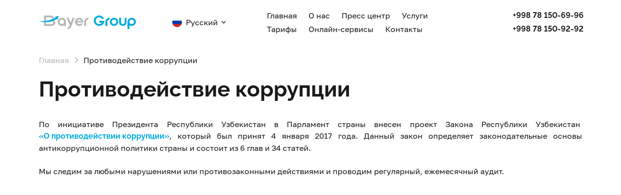

--- FILE ---
content_type: text/html; charset=UTF-8
request_url: http://bayergroup.uz/ru/page/protivodejstvie-korrupcii
body_size: 4579
content:

<!DOCTYPE html>
<html lang="ru">
<head>
    <meta charset="UTF-8">
    <meta http-equiv="X-UA-Compatible" content="IE=edge">
    <meta name="viewport" content="width=device-width, initial-scale=1">
    <link rel="icon" href="/uploads/img/icons/favicon.svg">
    <meta property="og:site_name" content="Bayer group">
    <meta property="og:url" content="http://bayergroup.uz/ru/page/protivodejstvie-korrupcii">
    <meta property="og:locale" content="ru">
    <meta property="og:type" content="website">
    
    <meta name="csrf-param" content="_csrf-frontend">
<meta name="csrf-token" content="FZ1SzA75Q5OP5DcSRa636yR-OGXUViESWsQ8LauMLLFk2TX_N5Jy5beiRnpy1oeEQjVuJ7gGVlko8UZ7wdxK7g==">
    <title>Противодействие коррупции</title>
    <link href="/css/libs.min.css" rel="stylesheet">
<link href="/css/style.min.css" rel="stylesheet">
<link href="/css/jquery.toast.css" rel="stylesheet"></head>

<body>

<body>
    <div class="wrapper">
        <header class="header">
            <div class="header__wrapper _lp">
                <div class="container">
                    <div class="header__inner">
                        <a class="header__logo" href="/ru/">
                            <img src="/uploads/img/icons/logo.svg" alt="">
                        </a>
                        
                        <div class="header__body">
                            <div class="header__body-inner">
                                <div class="header__language">
                                    <button class="header__language-btn header__language-btn--top">
                                        <span class="header__language-img">
                                            <img src="/uploads/img/icons/ru.svg" alt="">
                                        </span>
                                        <span class="header__language-text _icon-arrow">
                                            Русский                                        </span>
                                    </button>
                                    
                                    <ul class="header__language-list">
                                                                                                                                
                                            <li>
                                                <a class="header__language-btn link-hover" href="/en/page/protivodejstvie-korrupcii">
                                                    <span class="header__language-img">
                                                        <img src="/uploads/img/icons/en.svg" alt="">
                                                    </span>
                                                    <span class="header__language-text">
                                                        English                                                    </span>
                                                </a>
                                            </li>
                                                                                                                                                                            
                                            <li>
                                                <a class="header__language-btn link-hover" href="/uz/page/protivodejstvie-korrupcii">
                                                    <span class="header__language-img">
                                                        <img src="/uploads/img/icons/uz.svg" alt="">
                                                    </span>
                                                    <span class="header__language-text">
                                                        O'zbek                                                    </span>
                                                </a>
                                            </li>
                                                                            </ul>
                                </div>
                                
                                <nav class="header__nav">
                                    <ul class="header__menu">
                                                                                    <li>
                                                                                                                                                        <a class="header__menu-link link-hover" href="/ru">Главная</a>                                                                                            </li>
                                                                                    <li>
                                                                                                    <button class="header__menu-btn link-hover">
                                                        О нас                                                    </button>
                                                    
                                                    <div class="header__submenu">
                                                        <div class="header__submenu-body">
                                                            <div class="container">
                                                                                                                                    <ul class="header__submenu-list">
                                                                                                                                                    <li>
                                                                                                                                                                <a class="link-hover" href="/ru/information/company">История</a>                                                                            </li>
                                                                                                                                                    <li>
                                                                                                                                                                <a class="link-hover" href="/ru/information/strategy">Стратегия</a>                                                                            </li>
                                                                                                                                                    <li>
                                                                                                                                                                <a class="link-hover" href="/ru/information/activity">Деятельность</a>                                                                            </li>
                                                                                                                                                    <li>
                                                                                                                                                                <a class="link-hover" href="/ru/information/structure">Структура</a>                                                                            </li>
                                                                                                                                                    <li>
                                                                                                                                                                <a class="link-hover" href="/ru/page/development">Развитие</a>                                                                            </li>
                                                                                                                                                    <li>
                                                                                                                                                                <a class="link-hover _active" href="/ru/page/protivodejstvie-korrupcii">Противодействие коррупции</a>                                                                            </li>
                                                                                                                                                    <li>
                                                                                                                                                                <a class="link-hover" href="/ru/information/certificates">Лицензии и сертификаты</a>                                                                            </li>
                                                                                                                                                    <li>
                                                                                                                                                                <a class="link-hover" href="/ru/page/dokumenty">Документы </a>                                                                            </li>
                                                                                                                                                    <li>
                                                                                                                                                                <a class="link-hover" href="/ru/information/props">Реквизиты </a>                                                                            </li>
                                                                                                                                                    <li>
                                                                                                                                                                <a class="link-hover" href="/ru/page/security">Безопасность  </a>                                                                            </li>
                                                                                                                                            </ul>
                                                                                                                                
                                                                                                                            </div>
                                                        </div>
                                                    </div>
                                                                                            </li>
                                                                                    <li>
                                                                                                                                                        <a class="header__menu-link link-hover" href="/ru/news/media">Пресс центр</a>                                                                                            </li>
                                                                                    <li>
                                                                                                    <button class="header__menu-btn link-hover">
                                                        Услуги                                                    </button>
                                                    
                                                    <div class="header__submenu">
                                                        <div class="header__submenu-body">
                                                            <div class="container">
                                                                                                                                    <ul class="header__submenu-list">
                                                                                                                                                    <li>
                                                                                                                                                                <a class="link-hover" href="/ru/page/logistics">Логистика</a>                                                                            </li>
                                                                                                                                                    <li>
                                                                                                                                                                <a class="link-hover" href="/ru/page/customs-cleaning">Таможенная очистка</a>                                                                            </li>
                                                                                                                                                    <li>
                                                                                                                                                                <a class="link-hover" href="/page/tamozennoe-hranenie">Таможенное хранение</a>                                                                            </li>
                                                                                                                                                    <li>
                                                                                                                                                                <a class="link-hover" href="/ru/page/commercial-storage">Коммерческое хранение</a>                                                                            </li>
                                                                                                                                                    <li>
                                                                                                                                                                <a class="link-hover" href="/ru/page/door-to-door">От двери до двери</a>                                                                            </li>
                                                                                                                                                    <li>
                                                                                                                                                                <a class="link-hover" href="/ru/page/3pl">3PL</a>                                                                            </li>
                                                                                                                                            </ul>
                                                                                                                                
                                                                                                                            </div>
                                                        </div>
                                                    </div>
                                                                                            </li>
                                                                                    <li>
                                                                                                    <button class="header__menu-btn link-hover">
                                                        Тарифы                                                    </button>
                                                    
                                                    <div class="header__submenu">
                                                        <div class="header__submenu-body">
                                                            <div class="container">
                                                                                                                                
                                                                                                                                    <div class="header__tariffs">
                                                                        
    <div class="tariffs-item card-hover">
        <div class="tariffs-item__img">
            <img src="/img/icons/adobe.svg" alt="">
        </div>
        
        <a class="tariffs-item__title" href="#">
            Тарифы ООО  «BAYER GROUP»  СУМ        </a>
        
        <div class="tariffs-item__languages">
            <a class="tariffs-item__languages-link" href="/uploads/tarifs/TariffsRU.pdf" download>Скачать</a>        </div>
    </div>
    <div class="tariffs-item card-hover">
        <div class="tariffs-item__img">
            <img src="/img/icons/adobe.svg" alt="">
        </div>
        
        <a class="tariffs-item__title" href="#">
            Тарифы ООО «BAYER GROUP»  USD        </a>
        
        <div class="tariffs-item__languages">
            <a class="tariffs-item__languages-link" href="/uploads/tarifs/TariffsUSD.pdf" download>Скачать</a>        </div>
    </div>
                                                                    </div>
                                                                                                                            </div>
                                                        </div>
                                                    </div>
                                                                                            </li>
                                                                                    <li>
                                                                                                                                                        <a class="header__menu-link link-hover" href="/ru/information/online-services">Онлайн-сервисы</a>                                                                                            </li>
                                                                                    <li>
                                                                                                                                                        <a class="header__menu-link link-hover" href="/ru/contact">Контакты</a>                                                                                            </li>
                                                                            </ul>
                                </nav>
                                
                                <div class="header__phone">
                                    <a class="link-hover" href="tel:+998781506996">+998 78 150-69-96</a>
<a class="link-hover" href="tel:+998781509292">+998 78 150-92-92</a>                                </div>
                            </div>
                        </div>
                        
                        <button class="header__mobile-btn">
                            <span></span>
                            <span></span>
                        </button>
                    </div>
                </div>
            </div>
        </header>
        
        <main class="main">
                            <div class="breadcrumbs">
                    <div class="container">
                        <ul class="breadcrumbs__list"><li><a href="/ru/">Главная</a></li>
<li><span>Противодействие коррупции</span></li></ul>                    </div>
                </div>
                        
            
<section class="development">
    <div class="container">
        <h1 class="title">
            Противодействие коррупции        </h1>
        
        <div class="text-content">
            <div style="text-align:justify;">По инициативе Президента Республики Узбекистан в Парламент страны внесен проект Закона Республики Узбекистан <a href="https://lex.uz/docs/3088013">«О противодействии коррупции»</a>, который был принят 4 января 2017 года. Данный закон определяет законодательные основы антикоррупционной политики страны и состоит из 6 глав и 34 статей.</div>
<div style="text-align:justify;"> </div>
<div style="text-align:justify;">Мы следим за любыми нарушениями или противозаконными действиями и проводим регулярный, ежемесячный аудит.</div>        </div>
    </div>
</section>
            
            <div id="map" class="map--main"></div>
        </main>
        
        <footer class="footer">
            <div class="container">
                <div class="footer__top">
                    <a class="footer__logo" href="/ru/">
                        <img src="/uploads/img/icons/logo.svg" alt="">
                    </a>
                    
                    <div class="footer__content">
                        <div class="footer__info">
                            <div class="footer__info-top">
                                <div class="footer__info-top-item _icon-location">
                                    <div class="footer__info-item">
                                        Узбекистан, 100007. г. Ташкент,<br />
ул. М. Риёзий, 46                                    </div>
                                </div>
                                <div class="footer__info-top-item _icon-mail">
                                    <div class="footer__info-item">
                                        <a class="footer__info-item-mail link-hover" href="mailto:info@bayergroup.uz">
                                            info@bayergroup.uz                                        </a>
                                    </div>
                                </div>
                                <div class="footer__info-top-item _icon-phone">
                                    <div class="footer__info-item footer__info-item-phone">
                                        <a class="link-hover" href="tel:+998781506996">+998 78 150-69-96</a>
<a class="link-hover" href="tel:+998781509494">+998 78 150-94-94</a>                                    </div>
                                </div>
                                <div class="footer__info-top-item _icon-calendar">
                                    <div class="footer__info-item">
                                        Пн-Пт с 9-00 до 18-00                                      </div>
                                </div>
                            </div>
                        </div>
                        
                        <div class="footer__requisites">
                            <h4 class="footer__requisites-title">
                                Банковские реквизиты                            </h4>
                            <ul class="footer__requisites-list">
                                                                    <li>
                                        Р/с 20 208 000 704 396 364 001 в Юнусабадском <br />
филиале ЗАО «КДБ Банк Узбекистан» МФО 00831                                     </li>
                                                                    <li>
                                        Вт/сч 20208 000204396364003 в Шайхантохурском <br />
филиале ОАКБ «AsiaAllianceBank», МФО 01057                                    </li>
                                                                    <li>
                                        ИНН 205566845                                    </li>
                                                                    <li>
                                        ОКЭД 52100                                    </li>
                                                                    <li>
                                        Валютный счет 20208840304396364003                                    </li>
                                                                    <li>
                                        SWIFT: KODBUZ22 в Юнусабадском филиале <br />
АО «КДБ Банк Узбекистан»                                     </li>
                                                            </ul>
                        </div>
                        
                        <ul class="footer__menu">
                                                            <li>
                                    <a class="link-hover" href="/ru/information/company">
                                        О нас                                    </a>
                                </li>
                                                            <li>
                                    <a class="link-hover" href="/ru/news/media">
                                        Пресс центр                                    </a>
                                </li>
                                                            <li>
                                    <a class="link-hover" href="/ru/information/documents">
                                        Документы                                     </a>
                                </li>
                                                            <li>
                                    <a class="link-hover" href="/ru/page/services">
                                        Услуги                                    </a>
                                </li>
                                                            <li>
                                    <a class="link-hover" href="/ru/information/online-services">
                                        Онлайн-сервисы                                    </a>
                                </li>
                                                            <li>
                                    <a class="link-hover" href="/ru/contact">
                                        Контакты                                    </a>
                                </li>
                                                    </ul>
                    </div>
                </div>
                
                <div class="footer__bottom">
                    <div class="footer__copy">
                        © 2021 Bayer Group                    </div>
                    <div class="footer__links">
                        <a class="footer__link" href="#">Оферта</a><a class="footer__link" href="#">Политика безопасными</a>                    </div>
                </div>
            </div>
        </footer>
    </div>
</body>

<div class="modal fade" id="main-modal">
    <div class="modal-dialog"></div>
</div>

<div id="alerts-wrapper" style="display: none;">
    []</div>


<script src="https://api-maps.yandex.ru/2.1/?lang=ru_RU&amp;apikey=dfd7fa5c-ca88-4496-afd7-dbddb0dc933d" type="text/javascript"></script>

<script>
    if (document.querySelector('#map')) {
        ymaps.ready(function () {
            let myMap = new ymaps.Map('map', {
                center: [
                    41.260793,
                    69.259289                ],
                zoom: 15
            }, {
                searchControlProvider: 'yandex#search'
            }),
                myPlacemark = new ymaps.Placemark(myMap.getCenter(), {
                }, {
                    iconLayout: 'default#image',
                    iconImageSize: [35, 42],
                    iconImageOffset: [0, 0]
                });
            
            myMap.geoObjects.add(myPlacemark);
        });
    }
</script>

<script src="/assets/db91c812/jquery.js"></script>
<script src="/assets/c6e1897b/yii.js"></script>
<script src="/admin/js/speedrunner-ajax-triggers.js"></script>
<script src="/js/vendors.min.js"></script>
<script src="/js/app.js"></script>
<script src="/js/jquery.toast.js"></script>
<script src="/js/re-script.js"></script></body>
</html>


--- FILE ---
content_type: text/css
request_url: http://bayergroup.uz/css/style.min.css
body_size: 12703
content:
@font-face{font-family:Golos;font-display:swap;src:url(../fonts/Golos-Text_Regular.woff) format("woff"),url(../fonts/Golos-Text_Regular.woff2) format("woff2");font-weight:400;font-style:normal}@font-face{font-family:Raleway;font-display:swap;src:url(../fonts/Raleway-Bold.woff) format("woff"),url(../fonts/Raleway-Bold.woff2) format("woff2");font-weight:700;font-style:normal}*{padding:0;margin:0;border:0}*,:after,:before{-webkit-box-sizing:border-box;box-sizing:border-box}.js-focus-visible :focus:not(.focus-visible){outline:0}aside,footer,header,nav{display:block}body,html{height:100%;width:100%;font-size:100%;line-height:1;-ms-text-size-adjust:100%;-moz-text-size-adjust:100%;-webkit-text-size-adjust:100%}button,input,textarea{font-family:inherit;font-size:inherit;text-align:inherit;color:inherit}input::-ms-clear{display:none}button{cursor:pointer;background-color:transparent}a,button,span{display:inline-block;line-height:inherit;font-size:inherit}button::-moz-focus-inner{padding:0;border:0}a{color:inherit}a,a:visited{text-decoration:none}a:hover{text-decoration:none}li,ul{list-style:none}img{vertical-align:top}h1,h2,h3,h4,h5,h6{margin:0;font-weight:initial}address{font-style:normal}:root{--body-color:#1a1a1a;--white-color:#ffffff;--accent-color:#00abd9;--acc-color:#1ccbf4;--secondary-color:#b7b6b6;--tertinary-color:#f8f8ff;--accent-hover-color:#0098c0;--accent-active-color:#007e9f;--hover-background:#f2f2fc;--secondary-active:#ebebeb;--active-hover:#ebebf8;--active-hover-background:#e5f3f8;--pagination-color:#1ccbf4;--error-color:#cd1638;--section-padding:40px;--grid-gap-32:32px;--title-gap:40px}h1{font-family:Raleway;font-weight:700;font-size:44px;line-height:56px}h2{font-family:Raleway;font-weight:700;font-size:30px;line-height:36px}h3{font-family:Raleway;font-weight:700;font-size:22px;line-height:28px}h4{font-family:Raleway;font-weight:700;font-size:16px;line-height:24px}.container{max-width:1184px;padding:0 32px;margin:0 auto}.link-hover{-webkit-transition:color .3s;-o-transition:color .3s;transition:color .3s}.link-hover:hover{color:var(--accent-hover-color)}.link-hover:active{color:var(--accent-active-color)}.card-hover{-webkit-transition:background-color .3s;-o-transition:background-color .3s;transition:background-color .3s}.card-hover:hover{background-color:var(--hover-background)}.card-hover:active{background-color:var(--secondary-active)}.title:not(:last-child){margin-bottom:32px}.main-title{font-family:Raleway;font-weight:700;font-size:44px;line-height:56px}.btn{text-align:center;font-weight:700;-webkit-font-feature-settings:"pnum" on,"lnum" on;font-feature-settings:"pnum" on,"lnum" on;color:var(--white-color);padding:16px 24px;background-color:var(--acc-color);-webkit-transition:background-color .3s;-o-transition:background-color .3s;transition:background-color .3s}.btn:hover{background-color:var(--accent-color)}.btn:active{background-color:var(--accent-hover-color)}.slider-pagination{line-height:100%;z-index:2}.slider-pagination .swiper-pagination-bullet{margin:0 6px!important;width:8px;height:8px;border-radius:50%;background-color:var(--secondary-color);-webkit-transition:background-color .3s;-o-transition:background-color .3s;transition:background-color .3s}.slider-pagination .swiper-pagination-bullet.swiper-pagination-bullet-active{background-color:var(--acc-color)}.form-item{display:-webkit-box;display:-ms-flexbox;display:flex;-webkit-box-orient:vertical;-webkit-box-direction:normal;-ms-flex-direction:column;flex-direction:column}.form-item-label{font-family:Raleway;-webkit-font-feature-settings:"pnum" on,"lnum" on;font-feature-settings:"pnum" on,"lnum" on}.form-item-label:not(:last-child){margin-bottom:8px}.form-item-input{outline:0;color:var(--accent-color);background-color:var(--white-color);padding:17px 25px;border:1px solid transparent;-webkit-transition:border .3s;-o-transition:border .3s;transition:border .3s;width:100%;height:56px}.form-item-input::-webkit-input-placeholder{color:var(--secondary-color)}.form-item-input::-moz-placeholder{color:var(--secondary-color)}.form-item-input:-ms-input-placeholder{color:var(--secondary-color)}.form-item-input::-ms-input-placeholder{color:var(--secondary-color)}.form-item-input::placeholder{color:var(--secondary-color)}.form-item-input:focus{border:1px solid var(--accent-color)}.has-error input{border:1px solid var(--error-color)}.help-block.help-block-error{margin-top:12px;color:var(--error-color)}.form-item-text{margin-top:8px;color:var(--accent-color)}.text-content h1,.text-content h2,.text-content h3,.text-content h4,.text-content h5,.text-content h6{margin-bottom:20px}.text-content p{margin-bottom:24px}.text-content ul{margin-bottom:20px}.text-content li{padding-left:25px;position:relative}.text-content li:after{content:"";position:absolute;top:12px;left:10px;width:4px;height:4px;border-radius:50%;background-color:var(--body-color)}.text-content a{font-family:Raleway;-webkit-font-feature-settings:"pnum" on,"lnum" on;font-feature-settings:"pnum" on,"lnum" on;color:var(--accent-color);-webkit-transition:color .3s;-o-transition:color .3s;transition:color .3s}.text-content a:hover{color:var(--accent-hover-color)}.text-content a:active{color:var(--accent-active-color)}.text-content img{max-width:100%;height:100%;margin-bottom:48px}.lg-next,.lg-prev{color:var(--white-color);-webkit-transition:color .3s;-o-transition:color .3s;transition:color .3s}.lg-next:hover,.lg-prev:hover{color:var(--secondary-color)}.lg-toolbar .lg-icon:hover{color:var(--secondary-color)}body{color:var(--body-color);font-size:16px;line-height:24px;font-family:Golos;font-weight:400;background-color:var(--white-color);-webkit-font-feature-settings:"pnum" on,"lnum" on;font-feature-settings:"pnum" on,"lnum" on;word-break:break-word}body._lock{overflow:hidden}.wrapper{width:100%;min-height:100%;overflow:hidden;display:-webkit-box;display:-ms-flexbox;display:flex;-webkit-box-orient:vertical;-webkit-box-direction:normal;-ms-flex-direction:column;flex-direction:column}.main{padding-top:112px;-webkit-box-flex:1;-ms-flex:1 1 auto;flex:1 1 auto}.header._active .header__wrapper{-webkit-box-shadow:0 2px 20px rgba(0,0,0,.07);box-shadow:0 2px 20px rgba(0,0,0,.07)}.header__wrapper{padding:20px 0;position:fixed;top:0;left:0;width:100%;z-index:3;background-color:var(--white-color);-webkit-transition:-webkit-box-shadow .3s;transition:-webkit-box-shadow .3s;-o-transition:box-shadow .3s;transition:box-shadow .3s;transition:box-shadow .3s,-webkit-box-shadow .3s}.header__inner{display:-webkit-box;display:-ms-flexbox;display:flex;-webkit-box-align:center;-ms-flex-align:center;align-items:center}.header__logo{z-index:2;display:inline-block}.header__logo img{width:200px;height:28px;-o-object-fit:contain;object-fit:contain}.header__logo:not(:last-child){margin-right:75px}.header__body-inner{display:-webkit-box;display:-ms-flexbox;display:flex;-webkit-box-align:center;-ms-flex-align:center;align-items:center}.header__language{position:relative;z-index:3}.header__language:not(:last-child){margin-right:75px}.header__language._active .header__language-text::before{-webkit-transform:rotate(-90deg);-ms-transform:rotate(-90deg);transform:rotate(-90deg)}.header__language._active .header__language-list{opacity:1;visibility:visible}.header__language-btn{display:-webkit-box;display:-ms-flexbox;display:flex;-webkit-box-align:center;-ms-flex-align:center;align-items:center}.header__language-img{display:-webkit-box;display:-ms-flexbox;display:flex;margin-right:8px}.header__language-text{display:-webkit-box;display:-ms-flexbox;display:flex;-webkit-box-orient:horizontal;-webkit-box-direction:reverse;-ms-flex-direction:row-reverse;flex-direction:row-reverse;-webkit-box-align:center;-ms-flex-align:center;align-items:center}.header__language-text::before{margin-left:4px;font-size:16px;-webkit-transform:rotate(90deg);-ms-transform:rotate(90deg);transform:rotate(90deg);-webkit-transition:-webkit-transform .3s;transition:-webkit-transform .3s;-o-transition:transform .3s;transition:transform .3s;transition:transform .3s,-webkit-transform .3s}.header__language-list{padding:16px;position:absolute;top:calc(100% + 12px);left:50%;-webkit-transform:translateX(-50%);-ms-transform:translateX(-50%);transform:translateX(-50%);width:146px;background:var(--white-color);-webkit-box-shadow:0 2px 20px rgba(0,0,0,.07);box-shadow:0 2px 20px rgba(0,0,0,.07);opacity:0;visibility:hidden;-webkit-transition:opacity .3s,visibility .3s;-o-transition:opacity .3s,visibility .3s;transition:opacity .3s,visibility .3s;z-index:3}.header__language-list li:not(:last-child){margin-bottom:12px}.header__nav{margin-right:75px}.header__menu{display:-webkit-box;display:-ms-flexbox;display:flex;-ms-flex-wrap:wrap;flex-wrap:wrap;margin-bottom:-4px}.header__menu>li{margin-bottom:4px}.header__menu>li:not(:last-child){margin-right:24px}.header__menu>li._active .header__submenu{opacity:1;visibility:visible;display:block}.header__menu>li._active .header__menu-btn{color:var(--accent-color)}.header__menu-link._active{color:var(--accent-color)}.header__phone{z-index:3;position:relative;font-family:Raleway;-webkit-font-feature-settings:"pnum" on,"lnum" on;font-feature-settings:"pnum" on,"lnum" on}.header__phone a{display:block}.header__phone a:not(:last-child){margin-bottom:4px}.header__submenu{z-index:2;opacity:0;visibility:hidden;-webkit-transition:opacity .3s,visibility .3s;-o-transition:opacity .3s,visibility .3s;transition:opacity .3s,visibility .3s}.header__submenu-list a{display:block}.header__submenu-list a._active{color:var(--accent-color)}.header__tariffs{display:-ms-grid;display:grid;gap:32px}.header__mobile-btn{display:none;margin-left:auto;z-index:3;background-color:transparent;position:relative;width:24px;height:24px;cursor:pointer}.header__mobile-btn span{background:var(--body-color);left:0;position:absolute;width:100%;height:2px}.header__mobile-btn span:first-child{top:7px;-webkit-transition:top .3s,-webkit-transform .3s;transition:top .3s,-webkit-transform .3s;-o-transition:top .3s,transform .3s;transition:top .3s,transform .3s;transition:top .3s,transform .3s,-webkit-transform .3s}.header__mobile-btn span:last-child{top:auto;bottom:8px;-webkit-transition:bottom .3s,-webkit-transform .3s;transition:bottom .3s,-webkit-transform .3s;-o-transition:bottom .3s,transform .3s;transition:bottom .3s,transform .3s;transition:bottom .3s,transform .3s,-webkit-transform .3s}.header__mobile-btn._active span{background:var(--secondary-color);-webkit-transform:scale(0);-ms-transform:scale(0);transform:scale(0)}.header__mobile-btn._active span:first-child{-webkit-transform:rotate(-45deg);-ms-transform:rotate(-45deg);transform:rotate(-45deg);top:calc(50% - 1px)}.header__mobile-btn._active span:last-child{-webkit-transform:rotate(45deg);-ms-transform:rotate(45deg);transform:rotate(45deg);bottom:calc(50% - 1px)}.footer{background-color:var(--tertinary-color)}.footer__top{padding:var(--section-padding) 0;position:relative}.footer__top:not(:last-child):after{content:"";position:absolute;bottom:0;left:0;width:100%;height:1px;background-color:var(--secondary-color)}.footer__logo:not(:last-child){margin-bottom:40px}.footer__logo img{width:164px;height:24px;-o-object-fit:contain;object-fit:contain}.footer__content{display:-webkit-box;display:-ms-flexbox;display:flex;-webkit-box-align:start;-ms-flex-align:start;align-items:flex-start}.footer__info{-webkit-box-flex:0;-ms-flex:0 1 352px;flex:0 1 352px}.footer__info:not(:last-child){margin-right:32px}.footer__info-top:not(:last-child){margin-bottom:32px}.footer__info-top-item{display:-webkit-box;display:-ms-flexbox;display:flex}.footer__info-top-item::before{-ms-flex-item-align:start;align-self:flex-start;margin-top:2px;margin-right:16px;font-size:20px}.footer__info-top-item:not(:last-child){margin-bottom:24px}.footer__info-item{display:-webkit-box;display:-ms-flexbox;display:flex;-webkit-box-orient:vertical;-webkit-box-direction:normal;-ms-flex-direction:column;flex-direction:column}.footer__info-item-mail{color:var(--accent-color)}.footer__info-item-phone a:not(:last-child){margin-bottom:4px}.footer__requisites{-webkit-box-flex:0;-ms-flex:0 1 544px;flex:0 1 544px}.footer__requisites:not(:last-child){margin-right:32px}.footer__requisites-title:not(:last-child){margin-bottom:16px}.footer__requisites-list li{padding-left:16px;position:relative}.footer__requisites-list li:not(:last-child){margin-bottom:12px}.footer__requisites-list li::marker{width:100px;height:100px}.footer__requisites-list li:before{content:"";position:absolute;top:10px;left:0;width:4px;height:4px;border-radius:50%;background-color:var(--body-color)}.footer__menu{-webkit-box-flex:0;-ms-flex:0 1 160px;flex:0 1 160px;font-family:Raleway;-webkit-font-feature-settings:"pnum" on,"lnum" on;font-feature-settings:"pnum" on,"lnum" on}.footer__menu li:not(:last-child){margin-bottom:8px}.footer__bottom{color:var(--secondary-color);padding:20px 0;display:-ms-grid;display:grid;-ms-grid-columns:(1fr)[2];grid-template-columns:repeat(2,1fr);gap:24px}.footer__links{display:-webkit-box;display:-ms-flexbox;display:flex;-ms-flex-wrap:wrap;flex-wrap:wrap}.footer__link{position:relative;-webkit-transition:color .3s;-o-transition:color .3s;transition:color .3s}.footer__link:hover{color:var(--body-color)}.footer__link:hover:after{border-bottom:1px dashed var(--body-color)}.footer__link:after{content:"";position:absolute;bottom:0;left:0;width:100%;border-bottom:1px dashed var(--secondary-color);-webkit-transition:border-bottom .3s;-o-transition:border-bottom .3s;transition:border-bottom .3s}.footer__link:not(:last-child){margin-right:40px}.main-slider{padding:44px 0 40px 0;position:relative}.main-slider__wrapper{overflow:hidden}.main-slider__pagination{position:absolute;top:8px;left:0;bottom:initial!important}.popular-services{padding:var(--section-padding) 0}.popular-services__title:not(:last-child){margin-bottom:var(--title-gap)}.popular-services__items{display:-ms-grid;display:grid;gap:var(--grid-gap-32);-ms-grid-columns:(1fr)[2];grid-template-columns:repeat(2,1fr)}.banner{padding:var(--section-padding) 0}.banner__inner{display:-ms-grid;display:grid;-webkit-box-align:center;-ms-flex-align:center;align-items:center;-ms-grid-columns:(1fr)[2];grid-template-columns:repeat(2,1fr);gap:32px}.banner__img{position:relative;padding-bottom:85.846%}.banner__img img{position:absolute;top:0;left:0;width:100%;height:100%;-o-object-fit:contain;object-fit:contain}.banner__title{font-family:Raleway;-webkit-font-feature-settings:"kern" off;font-feature-settings:"kern" off}.banner__title span{color:var(--acc-color)}.banner__title:not(:last-child){margin-bottom:20px}.banner__text{-webkit-font-feature-settings:"kern" off;font-feature-settings:"kern" off}.banner__text:not(:last-child){margin-bottom:32px}.additional-info{padding:var(--section-padding) 0}.additional-info__title:not(:last-child){margin-bottom:var(--title-gap)}.additional-info__items{display:-ms-grid;display:grid;-ms-grid-columns:(1fr)[3];grid-template-columns:repeat(3,1fr);gap:var(--grid-gap-32)}.news-slider{padding:var(--section-padding) 0}.news-slider__top{display:-ms-grid;display:grid;-webkit-box-align:center;-ms-flex-align:center;align-items:center;-ms-grid-columns:(1fr)[2];grid-template-columns:repeat(2,1fr);gap:32px}.news-slider__top:not(:last-child){margin-bottom:var(--title-gap)}.news-slider__container:not(:last-child){margin-bottom:40px}.reviews{padding:var(--section-padding) 0}.reviews__title:not(:last-child){margin-bottom:var(--title-gap)}.reviews__items{display:-ms-grid;display:grid;-ms-grid-columns:(1fr)[2];grid-template-columns:repeat(2,1fr);gap:40px 32px}.breadcrumbs{margin-bottom:20px}.breadcrumbs__list{display:-webkit-box;display:-ms-flexbox;display:flex;-webkit-box-align:center;-ms-flex-align:center;align-items:center;-ms-flex-wrap:wrap;flex-wrap:wrap;margin-bottom:-4px}.breadcrumbs__list li{padding-bottom:4px}.breadcrumbs__list li:not(:last-child){margin-right:4px}.breadcrumbs__list a{color:var(--secondary-color);padding-right:26px;background:url(../img/icons/arrow-right-secondary.svg) no-repeat right}#map{width:100%;height:400px}.map--main{padding-top:var(--section-padding)}.pagination{margin-bottom:40px}.pagination__body{display:-webkit-box;display:-ms-flexbox;display:flex;-webkit-box-align:center;-ms-flex-align:center;align-items:center;-webkit-box-pack:end;-ms-flex-pack:end;justify-content:flex-end}.pagination__next,.pagination__prev{width:56px;height:56px;background-color:var(--acc-color);display:-webkit-box;display:-ms-flexbox;display:flex;-webkit-box-pack:center;-ms-flex-pack:center;justify-content:center;-webkit-box-align:center;-ms-flex-align:center;align-items:center;-webkit-transition:background-color .3s;-o-transition:background-color .3s;transition:background-color .3s}.pagination__next:before,.pagination__prev:before{color:var(--white-color)}.pagination__next:hover,.pagination__prev:hover{background-color:var(--accent-color)}.pagination__next:active,.pagination__prev:active{background-color:var(--accent-hover-color)}.pagination__prev:before{display:-webkit-box;display:-ms-flexbox;display:flex;-webkit-transform:rotate(180deg);-ms-transform:rotate(180deg);transform:rotate(180deg)}.pagination__list{display:-webkit-box;display:-ms-flexbox;display:flex;-webkit-box-align:center;-ms-flex-align:center;align-items:center}.pagination__list li{margin-right:20px}.pagination__list li:nth-last-child(-n+2){margin-right:0}.pagination__list li._active a{color:var(--acc-color)}.pagination .prev{margin-right:50px}.pagination .prev.disabled .pagination__prev{pointer-events:none;background-color:var(--tertinary-color)}.pagination .prev.disabled .pagination__prev:before{color:var(--body-color)}.pagination .next{margin-left:50px}.pagination .next.disabled .pagination__next{pointer-events:none;background-color:var(--tertinary-color)}.pagination .next.disabled .pagination__next:before{color:var(--body-color)}.main-slider-slide{display:-ms-grid;display:grid;-webkit-box-align:center;-ms-flex-align:center;align-items:center;-ms-grid-columns:(1fr)[2];grid-template-columns:repeat(2,1fr);gap:32px;background-color:var(--white-color);background-image:url(../img/icons/map.svg);background-repeat:no-repeat;background-size:contain;background-position:center}.main-slider-slide__title span{color:var(--accent-color)}.main-slider-slide__title:not(:last-child){margin-bottom:32px}.main-slider-slide__btn:not(:last-child){margin-bottom:48px}.main-slider-slide__items li:not(:last-child){margin-bottom:16px}.main-slider-slide__items a{display:-webkit-inline-box;display:-ms-inline-flexbox;display:inline-flex;-webkit-box-align:center;-ms-flex-align:center;align-items:center}.main-slider-slide__items a:before{display:inline-block;font-size:32px;margin-right:16px;color:var(--acc-color);-webkit-transition:color .3s,background-color .3s;-o-transition:color .3s,background-color .3s;transition:color .3s,background-color .3s;border-radius:50%}.main-slider-slide__items a:hover:before{color:var(--accent-color);background-color:var(--hover-background)}.main-slider-slide__items a:active:before{background-color:var(--active-hover-background);color:var(--accent-hover-color)}.main-slider-slide__img{position:relative;padding-bottom:85.846%;background-color:transparent}.main-slider-slide__img img{position:absolute;top:0;left:0;width:100%;height:100%;-o-object-fit:contain;object-fit:contain}.services-item{padding:40px;background-color:var(--tertinary-color);display:-webkit-box;display:-ms-flexbox;display:flex;-webkit-box-orient:vertical;-webkit-box-direction:normal;-ms-flex-direction:column;flex-direction:column}.services-item__img img{width:64px;height:64px;-o-object-fit:contain;object-fit:contain}.services-item__img:not(:last-child){margin-bottom:32px}.services-item__title{font-family:Raleway;-webkit-font-feature-settings:"pnum" on,"lnum" on;font-feature-settings:"pnum" on,"lnum" on;font-weight:700;font-size:30px;line-height:36px}.services-item__title:not(:last-child){margin-bottom:12px}.services-item__text{-webkit-font-feature-settings:"kern" off;font-feature-settings:"kern" off;color:var(--secondary-color)}.services-item__text:not(:last-child){margin-bottom:16px}.services-item__link{margin-top:auto;display:block;font-family:Raleway;-webkit-font-feature-settings:"pnum" on,"lnum" on;font-feature-settings:"pnum" on,"lnum" on;color:var(--accent-color)}.tariffs-item{padding:40px 60px;background-color:var(--tertinary-color);display:-webkit-box;display:-ms-flexbox;display:flex;-webkit-box-orient:vertical;-webkit-box-direction:normal;-ms-flex-direction:column;flex-direction:column;height:100%}.tariffs-item__img:not(:last-child){margin-bottom:24px}.tariffs-item__img img{width:64px;height:64px;-o-object-fit:contain;object-fit:contain}.tariffs-item__title{font-family:Raleway;-webkit-font-feature-settings:"pnum" on,"lnum" on;font-feature-settings:"pnum" on,"lnum" on;font-weight:700;font-size:30px;line-height:36px}.tariffs-item__title:not(:last-child){margin-bottom:24px}.tariffs-item__link{margin-top:auto;display:-webkit-box;display:-ms-flexbox;display:flex;font-family:Raleway;-webkit-font-feature-settings:"pnum" on,"lnum" on;font-feature-settings:"pnum" on,"lnum" on;color:var(--accent-color)}.tariffs-item__languages{display:-webkit-box;display:-ms-flexbox;display:flex;-ms-flex-wrap:wrap;flex-wrap:wrap}.tariffs-item__languages-link{font-family:Raleway;-webkit-font-feature-settings:"pnum" on,"lnum" on;font-feature-settings:"pnum" on,"lnum" on;color:var(--accent-color)}.tariffs-item__languages-link:not(:last-child){margin-right:32px}.additional-info-item{display:-webkit-box;display:-ms-flexbox;display:flex;-webkit-box-orient:vertical;-webkit-box-direction:normal;-ms-flex-direction:column;flex-direction:column;height:100%}.additional-info-item:hover .additional-info-item__body{background-color:var(--accent-color);color:var(--white-color)}.additional-info-item:active .additional-info-item__body{background-color:var(--accent-hover-color);color:var(--white-color)}.additional-info-item__img{position:relative;padding-bottom:45.457%}.additional-info-item__img img{position:absolute;top:0;left:0;width:100%;height:100%;-o-object-fit:cover;object-fit:cover}.additional-info-item__body{text-align:center;padding:20px;background-color:var(--tertinary-color);-webkit-transition:background-color .3s,color .3s;-o-transition:background-color .3s,color .3s;transition:background-color .3s,color .3s;height:100%}.news-item{display:-webkit-box;display:-ms-flexbox;display:flex}.news-item__date{color:var(--secondary-color);padding-top:20px;position:relative}.news-item__date:after{content:"";position:absolute;top:0;left:0;width:100%;height:3px;background-color:var(--acc-color)}.news-item__date:not(:last-child){margin-right:32px}.news-item__img{-ms-flex-item-align:start;align-self:flex-start;-webkit-box-flex:0;-ms-flex:0 1 352px;flex:0 1 352px;position:relative;padding-bottom:16.608%}.news-item__img:not(:last-child){margin-right:32px}.news-item__img img{position:absolute;top:0;left:0;width:100%;height:100%;-o-object-fit:cover;object-fit:cover}.news-item__title{font-family:Raleway;font-weight:700;font-size:22px;line-height:28px}.news-item__title:not(:last-child){margin-bottom:16px}.news-item__text{-webkit-font-feature-settings:"kern" off;font-feature-settings:"kern" off}.news-item__text:not(:last-child){margin-bottom:18px}.news-item__link{margin-top:auto;display:block;font-family:Raleway;-webkit-font-feature-settings:"pnum" on,"lnum" on;font-feature-settings:"pnum" on,"lnum" on;color:var(--accent-color)}.reviews-item._active .reviews-item__text{-webkit-line-clamp:initial;display:initial;-webkit-box-orient:initial;overflow:initial}.reviews-item._active .reviews-item__btn-close{display:block}.reviews-item._active .reviews-item__btn-open{display:none}.reviews-item__top:not(:last-child){margin-bottom:16px}.reviews-item__name{display:inline-block}.reviews-item__name:not(:last-child){margin-right:20px}.reviews-item__date{color:var(--secondary-color);display:inline-block}.reviews-item__text{-webkit-line-clamp:3;display:-webkit-box;-webkit-box-orient:vertical;overflow:hidden;-webkit-font-feature-settings:"kern" off;font-feature-settings:"kern" off}.reviews-item__btn{margin-top:16px;width:100%;display:block;font-family:Raleway;-webkit-font-feature-settings:"pnum" on,"lnum" on;font-feature-settings:"pnum" on,"lnum" on;color:var(--accent-color)}.reviews-item__btn-open{display:block}.reviews-item__btn-close{display:none}.share-socials{margin-bottom:60px}.share-socials__title:not(:last-child){margin-bottom:20px}.share-socials__list{display:-ms-grid;display:grid;grid-template-columns:repeat(auto-fit,35px);gap:24px}.share-socials__list a{display:-webkit-box;display:-ms-flexbox;display:flex;font-size:35px;line-height:35px;color:var(--secondary-color);-webkit-transition:color .3s;-o-transition:color .3s;transition:color .3s}.share-socials__list a:before{font-size:35px}.share-socials__list a:hover{color:var(--acc-color)}.share-socials__list a:active{color:var(--accent-color)}.achievements-item{padding:32px 30px;background-color:var(--tertinary-color);display:-webkit-box;display:-ms-flexbox;display:flex;-webkit-box-orient:vertical;-webkit-box-direction:normal;-ms-flex-direction:column;flex-direction:column}.achievements-item__img:not(:last-child){margin-bottom:20px}.achievements-item__img img{height:60px;-o-object-fit:contain;object-fit:contain}.achievements-item__title:not(:last-child){margin-bottom:20px}.achievements-item__text{-webkit-font-feature-settings:'kern' off;font-feature-settings:'kern' off;color:var(--secondary-color)}.achievements-item__text:not(:last-child){margin-bottom:20px}.achievements-item__date{margin-top:auto;-webkit-font-feature-settings:'kern' off;font-feature-settings:'kern' off}.events-item{display:-webkit-box;display:-ms-flexbox;display:flex}.events-item__date{color:var(--secondary-color);padding-top:20px;position:relative}.events-item__date:after{content:"";position:absolute;top:0;left:0;width:100%;height:3px;background-color:var(--acc-color)}.events-item__date:not(:last-child){margin-right:32px}.events-item__img{-ms-flex-item-align:start;align-self:flex-start;-webkit-box-flex:0;-ms-flex:0 1 352px;flex:0 1 352px;position:relative;padding-bottom:16.608%}.events-item__img:not(:last-child){margin-right:32px}.events-item__img img{position:absolute;top:0;left:0;width:100%;height:100%;-o-object-fit:cover;object-fit:cover}.events-item__logo:not(:last-child){margin-bottom:24px}.events-item__logo img{height:30px;-o-object-fit:contain;object-fit:contain}.events-item__title{font-family:Raleway;font-weight:700;font-size:22px;line-height:28px}.events-item__title:not(:last-child){margin-bottom:24px}.events-item__link{margin-top:auto;display:block;font-family:Raleway;-webkit-font-feature-settings:"pnum" on,"lnum" on;font-feature-settings:"pnum" on,"lnum" on;color:var(--accent-color)}.read-also{margin-bottom:60px}.read-also__title:not(:last-child){margin-bottom:32px}.read-also__events{display:-ms-grid;display:grid;gap:40px}.multimedia-item__img{position:relative;width:100%;padding-bottom:56.82%}.multimedia-item__img::before{position:absolute;top:50%;left:50%;-webkit-transform:translate(-50%,-50%) scale(0);-ms-transform:translate(-50%,-50%) scale(0);transform:translate(-50%,-50%) scale(0);z-index:2;color:var(--accent-color);opacity:0;visibility:hidden;-webkit-transition:opacity .3s,visibility .3s,-webkit-transform .3s;transition:opacity .3s,visibility .3s,-webkit-transform .3s;-o-transition:opacity .3s,visibility .3s,transform .3s;transition:opacity .3s,visibility .3s,transform .3s;transition:opacity .3s,visibility .3s,transform .3s,-webkit-transform .3s}.multimedia-item__img:after{content:"";position:absolute;top:0;left:0;width:100%;height:100%;background-color:rgba(248,248,255,.7);z-index:1;opacity:0;visibility:hidden;-webkit-transition:opacity .3s,visibility .3s;-o-transition:opacity .3s,visibility .3s;transition:opacity .3s,visibility .3s}.multimedia-item__img:hover::before{-webkit-transform:translate(-50%,-50%) scale(1);-ms-transform:translate(-50%,-50%) scale(1);transform:translate(-50%,-50%) scale(1);opacity:1;visibility:visible}.multimedia-item__img:hover:after{opacity:1;visibility:visible}.multimedia-item__img img{position:absolute;top:0;left:0;width:100%;height:100%;-o-object-fit:cover;object-fit:cover}.multimedia-item__img:not(:last-child){margin-bottom:12px}.multimedia-item__title{-webkit-font-feature-settings:"pnum" on,"lnum" on;font-feature-settings:"pnum" on,"lnum" on}.our-services-item{display:-webkit-box;display:-ms-flexbox;display:flex;-webkit-box-align:center;-ms-flex-align:center;align-items:center;padding:20px 24px;background-color:var(--tertinary-color);-webkit-transition:background-color .3s;-o-transition:background-color .3s;transition:background-color .3s}.our-services-item__img:not(:last-child){margin-right:24px}.our-services-item__img img{width:64px;height:64px;-o-object-fit:cover;object-fit:cover}.our-services-item__title{-webkit-font-feature-settings:"kern" off;font-feature-settings:"kern" off}.certificates-item{display:-webkit-box;display:-ms-flexbox;display:flex;-webkit-box-align:center;-ms-flex-align:center;align-items:center}.certificates-item__img{-webkit-box-flex:0;-ms-flex:0 0 248px;flex:0 0 248px;position:relative;padding-bottom:30.358%}.certificates-item__img::before{position:absolute;top:50%;left:50%;-webkit-transform:translate(-50%,-50%) scale(0);-ms-transform:translate(-50%,-50%) scale(0);transform:translate(-50%,-50%) scale(0);z-index:2;color:var(--accent-color);opacity:0;visibility:hidden;-webkit-transition:opacity .3s,visibility .3s,-webkit-transform .3s;transition:opacity .3s,visibility .3s,-webkit-transform .3s;-o-transition:opacity .3s,visibility .3s,transform .3s;transition:opacity .3s,visibility .3s,transform .3s;transition:opacity .3s,visibility .3s,transform .3s,-webkit-transform .3s}.certificates-item__img:after{content:"";position:absolute;top:0;left:0;width:100%;height:100%;background:-webkit-gradient(linear,left bottom,left top,from(rgba(248,248,255,.7)),to(rgba(248,248,255,.7)));background:-o-linear-gradient(bottom,rgba(248,248,255,.7),rgba(248,248,255,.7));background:linear-gradient(0deg,rgba(248,248,255,.7),rgba(248,248,255,.7));z-index:1;opacity:0;visibility:hidden;-webkit-transition:opacity .3s,visibility .3s;-o-transition:opacity .3s,visibility .3s;transition:opacity .3s,visibility .3s}.certificates-item__img:hover::before{-webkit-transform:translate(-50%,-50%) scale(1);-ms-transform:translate(-50%,-50%) scale(1);transform:translate(-50%,-50%) scale(1);opacity:1;visibility:visible}.certificates-item__img:hover:after{opacity:1;visibility:visible}.certificates-item__img:not(:last-child){margin-right:32px}.certificates-item__img img{position:absolute;top:0;left:0;width:100%;height:100%;-o-object-fit:contain;object-fit:contain}.certificates-item__title:not(:last-child){margin-bottom:16px}.certificates-item__text{color:var(--secondary-color)}.structure-item{padding:24px 32px;background-color:var(--tertinary-color);display:-webkit-box;display:-ms-flexbox;display:flex;-webkit-box-orient:vertical;-webkit-box-direction:normal;-ms-flex-direction:column;flex-direction:column;height:100%}.structure-item__title{-webkit-font-feature-settings:"kern" off;font-feature-settings:"kern" off}.structure-item__title:not(:last-child){margin-bottom:16px}.structure-item__leader{display:-webkit-box;display:-ms-flexbox;display:flex;-ms-flex-wrap:wrap;flex-wrap:wrap}.structure-item__leader:not(:last-child){margin-bottom:16px}.structure-item__leader-title{-webkit-font-feature-settings:"kern" off;font-feature-settings:"kern" off}.structure-item__leader-title:not(:last-child){margin-right:8px}.structure-item__leader-name{-webkit-font-feature-settings:"pnum" on,"lnum" on,"kern" off;font-feature-settings:"pnum" on,"lnum" on,"kern" off}.structure-item__text{-webkit-font-feature-settings:"kern" off;font-feature-settings:"kern" off;color:var(--secondary-color)}.structure-item__text:not(:last-child){margin-bottom:16px}.structure-item__bottom{-webkit-box-flex:1;-ms-flex:1 1 auto;flex:1 1 auto}.structure-item__phone{display:block;font-family:Raleway;-webkit-font-feature-settings:"pnum" on,"lnum" on;font-feature-settings:"pnum" on,"lnum" on}.structure-item__phone:not(:last-child){margin-bottom:8px}.structure-item__mail{display:block;-webkit-font-feature-settings:"kern" off;font-feature-settings:"kern" off;color:var(--accent-color)}.structure-item__mail:not(:last-child){margin-bottom:8px}.contacts-item{padding:24px 32px;background-color:var(--tertinary-color);display:-webkit-box;display:-ms-flexbox;display:flex;-webkit-box-orient:vertical;-webkit-box-direction:normal;-ms-flex-direction:column;flex-direction:column;height:100%}.contacts-item__title{-webkit-font-feature-settings:"kern" off;font-feature-settings:"kern" off}.contacts-item__title:not(:last-child){margin-bottom:24px}.contacts-item__address{-webkit-font-feature-settings:"kern" off;font-feature-settings:"kern" off}.contacts-item__address:not(:last-child){margin-bottom:16px}.contacts-item__phones{margin-top:auto;display:-webkit-box;display:-ms-flexbox;display:flex;-ms-flex-wrap:wrap;flex-wrap:wrap}.contacts-item__phone{-webkit-font-feature-settings:"kern" off;font-feature-settings:"kern" off;color:var(--accent-color)}.contacts-item__phone:not(:last-child){margin-right:24px}.social-banner{background-repeat:no-repeat;background-size:cover;background-position:center center;position:relative}.social-banner:after{content:"";position:absolute;top:0;left:0;width:100%;height:100%;background:-webkit-gradient(linear,left bottom,left top,from(rgba(30,30,30,.4)),to(rgba(30,30,30,.4)));background:-o-linear-gradient(bottom,rgba(30,30,30,.4),rgba(30,30,30,.4));background:linear-gradient(0deg,rgba(30,30,30,.4),rgba(30,30,30,.4))}.social-banner__body{z-index:2;position:relative;display:-ms-grid;display:grid;gap:32px;padding:37px 32px;color:var(--white-color);-webkit-font-feature-settings:"kern" off;font-feature-settings:"kern" off}.social-banner__info{max-width:363px}.social-banner__info-title:not(:last-child){margin-bottom:12px}.online-services-item{padding:40px 60px;background-color:var(--tertinary-color);display:-webkit-box;display:-ms-flexbox;display:flex;-webkit-box-orient:vertical;-webkit-box-direction:normal;-ms-flex-direction:column;flex-direction:column;height:100%}.online-services-item__title:not(:last-child){margin-bottom:12px}.online-services-item__text:not(:last-child){margin-bottom:12px}.online-services-item__link{margin-top:auto;font-family:Raleway;-webkit-font-feature-settings:"pnum" on,"lnum" on;font-feature-settings:"pnum" on,"lnum" on;color:var(--accent-color)}.modal{z-index:9;position:fixed;top:0;left:0;width:100%;height:100%;-webkit-transition:visibility .3s,opacity .3s;-o-transition:visibility .3s,opacity .3s;transition:visibility .3s,opacity .3s;background:rgba(235,235,235,.7);overflow-y:auto;opacity:0;visibility:hidden}.modal._active{opacity:1;visibility:visible}.modal__content{display:-webkit-box;display:-ms-flexbox;display:flex;-webkit-box-orient:vertical;-webkit-box-direction:normal;-ms-flex-direction:column;flex-direction:column;-webkit-box-align:center;-ms-flex-align:center;align-items:center;min-height:100%;-webkit-box-flex:1;-ms-flex:1 1 auto;flex:1 1 auto;width:100%;display:flex;-webkit-box-pack:center;-ms-flex-pack:center;justify-content:center;align-items:center}.modal__body{position:relative;z-index:10;-webkit-transition:-webkit-transform .3s;transition:-webkit-transform .3s;-o-transition:transform .3s;transition:transform .3s;transition:transform .3s,-webkit-transform .3s;width:100%;max-width:1184px;padding:0 32px;margin:0 auto}.modal-rating{background-color:var(--white-color);padding:48px 80px}.modal-rating__top:not(:last-child){margin-bottom:32px}.modal-rating__title{-webkit-font-feature-settings:"pnum" on,"lnum" on,"kern" off;font-feature-settings:"pnum" on,"lnum" on,"kern" off;color:rgba(0,171,217,.95)}.modal-rating__btn-close{width:56px;height:56px;position:absolute;top:8px;right:8px}.modal-rating__btn-close:before{font-size:56px;color:var(--secondary-color)}.modal-rating__items:not(:last-child){margin-bottom:48px}.modal-rating__item:not(:last-child){margin-bottom:48px}.modal-rating__item-title:not(:last-child){margin-bottom:20px;-webkit-font-feature-settings:"kern" off;font-feature-settings:"kern" off}.modal-rating__radio-options{display:-webkit-box;display:-ms-flexbox;display:flex;-webkit-box-align:center;-ms-flex-align:center;align-items:center}.modal-rating__radio-body{-webkit-box-flex:0;-ms-flex:0 1 auto;flex:0 1 auto;display:-webkit-box;display:-ms-flexbox;display:flex;-ms-flex-wrap:wrap;flex-wrap:wrap}.modal-rating__radio-text{-webkit-font-feature-settings:"kern" off;font-feature-settings:"kern" off;color:var(--secondary-color)}.modal-rating__radio-option{margin-bottom:16px}.modal-rating__radio-option:not(:last-child){margin-right:16px}.modal-rating__radio-btns{display:-webkit-box;display:-ms-flexbox;display:flex;-ms-flex-wrap:wrap;flex-wrap:wrap}.modal-rating__btn{display:block;margin:0 auto}.radio{position:relative}.radio__input{position:absolute;width:1px;height:1px;overflow:hidden;clip:rect(0 0 0 0)}.radio__input:checked~.radio__text{background-color:var(--acc-color);color:var(--white-color)}.radio__text{cursor:pointer;font-family:Raleway;-webkit-font-feature-settings:"pnum" on,"lnum" on;font-feature-settings:"pnum" on,"lnum" on;-webkit-transition:background-color .3s,color .3s;-o-transition:background-color .3s,color .3s;transition:background-color .3s,color .3s;background-color:var(--tertinary-color);width:100%;text-align:center}.radio .radio-option-text{padding:10px;min-width:48px;min-height:48px;border-radius:50%;display:-webkit-box;display:-ms-flexbox;display:flex;-webkit-box-pack:center;-ms-flex-pack:center;justify-content:center;-webkit-box-align:center;-ms-flex-align:center;align-items:center;font-size:22px;line-height:28px}.radio .radio-btn-text{padding:16px 24px}.services{margin-bottom:48px}.services__img{position:relative;padding-bottom:35.715%}.services__img:not(:last-child){margin-bottom:var(--grid-gap-32)}.services__img img{position:absolute;top:0;left:0;width:100%;height:100%;-o-object-fit:cover;object-fit:cover}.services__items{display:-ms-grid;display:grid;gap:var(--grid-gap-32)}.services__items:not(:last-child){margin-bottom:32px}.news-publication{margin-bottom:60px}.news-publication__date{color:var(--secondary-color)}.news-publication__date:not(:last-child){margin-bottom:20px}.news-publication__img{position:relative;padding-bottom:35.715%}.news-publication__img:not(:last-child){margin-bottom:20px}.news-publication__img img{position:absolute;top:0;left:0;width:100%;height:100%;-o-object-fit:contain;object-fit:contain}.achievements{margin-bottom:32px}.achievements__content{margin-bottom:32px}.achievements__items{display:-ms-grid;display:grid;-ms-grid-columns:(1fr)[3];grid-template-columns:repeat(3,1fr);gap:var(--grid-gap-32)}.achievements__items:not(:last-child){margin-bottom:32px}.media{margin-bottom:40px}.media__title{margin-bottom:32px}.media__items{display:-ms-grid;display:grid;gap:40px}.media__items:not(:last-child){margin-bottom:40px}.media-publication{margin-bottom:60px}.media-publication__title:not(:last-child){margin-bottom:24px}.media-publication__logo img{height:30px;-o-object-fit:contain;object-fit:contain}.media-publication__logo:not(:last-child){margin-bottom:32px}.media-publication__img{position:relative;padding-bottom:35.715%}.media-publication__img:not(:last-child){margin-bottom:20px}.media-publication__img img{position:absolute;top:0;left:0;width:100%;height:100%;-o-object-fit:contain;object-fit:contain}.media-publication__info{display:-webkit-box;display:-ms-flexbox;display:flex;-ms-flex-wrap:wrap;flex-wrap:wrap}.media-publication__info:not(:last-child){margin-bottom:20px}.media-publication__date{color:var(--secondary-color)}.media-publication__date:not(:last-child){margin-right:24px}.media-publication__link span{color:var(--secondary-color)}.media-publication__link a{color:var(--accent-color)}.multimedia{margin-bottom:40px}.multimedia__items{display:-ms-grid;display:grid;-ms-grid-columns:(1fr)[3];grid-template-columns:repeat(3,1fr);gap:32px}.multimedia__items:not(:last-child){margin-bottom:40px}.multimedia__btn{text-align:center}.multimedia__btn a{font-family:Raleway;-webkit-font-feature-settings:"pnum" on,"lnum" on;font-feature-settings:"pnum" on,"lnum" on}.strategy{margin-bottom:32px}.strategy__body{display:-webkit-box;display:-ms-flexbox;display:flex}.strategy__text{-webkit-box-flex:0;-ms-flex:0 1 704px;flex:0 1 704px}.strategy__text:not(:last-child){margin-right:64px}.strategy__text p:last-child{margin-bottom:0}.strategy__targets{-webkit-box-flex:0;-ms-flex:0 1 352px;flex:0 1 352px}.strategy__targets-title{-webkit-font-feature-settings:"pnum" on,"lnum" on,"kern" off;font-feature-settings:"pnum" on,"lnum" on,"kern" off;color:var(--accent-color)}.strategy__targets-title:not(:last-child){margin-bottom:16px}.strategy__targets-items{display:-ms-grid;display:grid;gap:16px}.strategy__targets-item{background-color:var(--tertinary-color);padding:24px 32px}.activities{margin-bottom:48px}.our-services{margin-bottom:48px}.our-services__title:not(:last-child){margin-bottom:20px}.our-services__items{display:-ms-grid;display:grid;-ms-grid-columns:(1fr)[3];grid-template-columns:repeat(3,1fr);gap:var(--grid-gap-32)}.development{margin-bottom:48px}.certificates{margin-bottom:32px}.certificates__title{margin-bottom:32px}.certificates__items{display:-ms-grid;display:grid;gap:32px}.requisites{margin-bottom:32px}.requisites__text{-webkit-font-feature-settings:"kern" off;font-feature-settings:"kern" off;color:var(--secondary-color)}.requisites__text:not(:last-child){margin-bottom:32px}.requisites__table{display:-ms-grid;display:grid;row-gap:16px}.requisites__table-item{display:-ms-grid;display:grid}.requisites__table-item-title{padding:16px 24px;background-color:var(--secondary-active);color:var(--accent-color)}.requisites__table-item-text{padding:16px 24px;background-color:var(--tertinary-color)}.structure{margin-bottom:32px}.structure__items{display:-ms-grid;display:grid;-ms-grid-columns:(1fr)[2];grid-template-columns:repeat(2,1fr);gap:32px}.news{margin-bottom:40px}.news__title{margin-bottom:32px}.news__items{display:-ms-grid;display:grid;gap:40px}.documents{margin-bottom:60px}.documents__content{-webkit-font-feature-settings:"kern" off;font-feature-settings:"kern" off}.documents__content:not(:last-child){margin-bottom:60px}.documents__content p:not(:last-child){margin-bottom:24px}.documents__content-list{counter-reset:list}.documents__content-list li{padding-left:0}.documents__content-list li::before{content:counter(list) ".";counter-increment:list}.documents__content-list li::after{content:none}.documents__items{display:-ms-grid;display:grid;-ms-grid-columns:(1fr)[2];grid-template-columns:repeat(2,1fr);gap:var(--grid-gap-32)}.contacts{margin-bottom:60px}.contacts__items{display:-ms-grid;display:grid;-ms-grid-columns:(1fr)[2];grid-template-columns:repeat(2,1fr);gap:var(--grid-gap-32)}.contacts__items:not(:last-child){margin-bottom:60px}.contacts__banner{margin-bottom:60px}.contacts__banner:not(:last-child){margin-bottom:64px}.contacts__content h1,.contacts__content h2,.contacts__content h3,.contacts__content h4,.contacts__content h5,.contacts__content h6{margin-bottom:32px}.company{margin-bottom:60px}.company__slider-date{margin-bottom:42px;padding-bottom:10px;margin-left:-10px;padding-left:10px}.company__slider-date-slide{pointer-events:none;padding-bottom:32px;position:relative}.company__slider-date-slide:first-child:after{content:none}.company__slider-date-slide:after{content:"";position:absolute;bottom:3px;left:calc(-100%);width:100%;height:2px;background-color:var(--accent-color);-webkit-transition:background-color .3s;-o-transition:background-color .3s;transition:background-color .3s}.company__slider-date-slide.swiper-slide-thumb-active .company__slider-date-text{font-size:30px;color:rgba(0,171,217,.95)}.company__slider-date-slide.swiper-slide-thumb-active .company__slider-date-text:after{border:2px solid var(--accent-color)}.company__slider-date-slide.swiper-slide-thumb-active~.company__slider-date-slide{color:var(--secondary-color)}.company__slider-date-slide.swiper-slide-thumb-active~.company__slider-date-slide .company__slider-date-text:before{background-color:var(--secondary-active)}.company__slider-date-slide.swiper-slide-thumb-active~.company__slider-date-slide:after{background-color:var(--secondary-active)}.company__slider-date-text{display:-webkit-box;display:-ms-flexbox;display:flex;margin-right:75px;position:relative;-webkit-transition:color .3s,font-size .3s;-o-transition:color .3s,font-size .3s;transition:color .3s,font-size .3s;font-family:Raleway;font-size:22px;line-height:28px;-webkit-font-feature-settings:"pnum" on,"lnum" on,"kern" off;font-feature-settings:"pnum" on,"lnum" on,"kern" off;cursor:pointer;pointer-events:visible}.company__slider-date-text>span{min-height:28px;-webkit-line-clamp:1;display:-webkit-box;-webkit-box-orient:vertical;overflow:hidden}.company__slider-date-text:before{content:"";position:absolute;bottom:-32px;left:0;width:8px;height:8px;border-radius:50%;background-color:var(--accent-color);z-index:2;-webkit-transition:background-color .3s;-o-transition:background-color .3s;transition:background-color .3s}.company__slider-date-text:after{content:"";position:absolute;bottom:-40px;left:-8px;width:24px;height:24px;border-radius:50%;border:2px solid transparent;z-index:2;-webkit-transition:border .3s;-o-transition:border .3s;transition:border .3s}.company__slider-content-pagination{position:relative;margin-bottom:32px}.company__slider-content-inner:not(:last-child){margin-right:32px}.company__slider-content-title{-webkit-font-feature-settings:"pnum" on,"lnum" on,"kern" off;font-feature-settings:"pnum" on,"lnum" on,"kern" off;color:rgba(var(--body-color),.95)}.company__slider-content-title:not(:last-child){margin-bottom:20px}.company__slider-content-text p:not(:last-child){margin-bottom:24px}.company__slider-content-img{position:relative;padding-bottom:35.715%}.company__slider-content-img img{position:absolute;top:0;left:0;width:100%;height:100%;-o-object-fit:cover;object-fit:cover}.company__slider-content-arrows{display:-webkit-box;display:-ms-flexbox;display:flex;-webkit-box-align:center;-ms-flex-align:center;align-items:center;position:absolute;right:0;z-index:3}.company__slider-content-arrows._active{display:none}.company__slider-content-arrows-next,.company__slider-content-arrows-prev{width:28px;height:28px;display:-webkit-box;display:-ms-flexbox;display:flex;-webkit-box-pack:center;-ms-flex-pack:center;justify-content:center;-webkit-box-align:center;-ms-flex-align:center;align-items:center}.company__slider-content-arrows-next::before,.company__slider-content-arrows-prev::before{font-size:28px;-webkit-transition:color .3s;-o-transition:color .3s;transition:color .3s}.company__slider-content-arrows-next:not(.swiper-button-disabled):hover::before,.company__slider-content-arrows-prev:not(.swiper-button-disabled):hover::before{color:var(--accent-color)}.company__slider-content-arrows-prev{-webkit-transform:rotate(180deg);-ms-transform:rotate(180deg);transform:rotate(180deg);margin-right:8px}.more-info:not(:last-child){margin-bottom:44px}.more-info__title:not(:last-child){margin-bottom:20px}.more-info__content:not(:last-child){margin-bottom:32px}.more-info__links{display:-webkit-box;display:-ms-flexbox;display:flex;-ms-flex-wrap:wrap;flex-wrap:wrap}.more-info__link{text-align:center;font-family:Raleway;-webkit-font-feature-settings:"pnum" on,"lnum" on;font-feature-settings:"pnum" on,"lnum" on;color:#252525;padding:16px 24px;background:var(--tertinary-color);margin-bottom:16px}.online-services{margin-bottom:32px}.online-services__items{display:-ms-grid;display:grid;gap:32px}.service-online{margin-bottom:32px}.service-online__title{margin-bottom:32px}.service-online__content{padding:32px;background-color:var(--tertinary-color)}.service-online__items{display:-ms-grid;display:grid;gap:20px}.service-online__items:not(:last-child){margin-bottom:32px}.service-online__item{display:-webkit-box;display:-ms-flexbox;display:flex;-webkit-box-orient:vertical;-webkit-box-direction:normal;-ms-flex-direction:column;flex-direction:column}.service-online__nav{display:-ms-grid;display:grid;gap:32px}.service-online__nav-banner{background-color:var(--secondary-active);padding:24px}.service-online__nav-title:not(:last-child){margin-bottom:8px}.service-online__nav-button{display:-webkit-box;display:-ms-flexbox;display:flex;-webkit-box-pack:center;-ms-flex-pack:center;justify-content:center;-webkit-box-align:center;-ms-flex-align:center;align-items:center}.service-online__content-item:not(:last-child){margin-bottom:32px}.service-online__direction{display:-ms-grid;display:grid;gap:20px 32px}.service-online__direction-label{min-width:56px;width:56px;height:56px;border-radius:50%;display:-webkit-box;display:-ms-flexbox;display:flex;-webkit-box-pack:center;-ms-flex-pack:center;justify-content:center;-webkit-box-align:center;-ms-flex-align:center;align-items:center;color:var(--accent-color);background-color:var(--white-color)}@media (min-width:520px){.service-online__direction-item{display:-webkit-box;display:-ms-flexbox;display:flex}.service-online__direction-label:not(:last-child){margin-right:20px}}@media (min-width:735px){.header__language{-webkit-box-flex:0;-ms-flex:0 0 120px;flex:0 0 120px}.header__nav{-webkit-box-flex:0;-ms-flex:0 0 432px;flex:0 0 432px}.header__phone{-webkit-box-flex:0;-ms-flex:0 0 146px;flex:0 0 146px}.header__tariffs{-ms-grid-columns:(1fr)[2];grid-template-columns:repeat(2,1fr)}.footer__links{-webkit-box-pack:end;-ms-flex-pack:end;justify-content:flex-end}.banner--reverse .banner__img{-webkit-box-ordinal-group:3;-ms-flex-order:2;order:2}.news-slider__pagination{text-align:right}.main-slider-slide__body{padding:36px 0}.news-item__date{-webkit-box-flex:0;-ms-flex:0 1 160px;flex:0 1 160px}.news-item__body{-webkit-box-flex:0;-ms-flex:0 1 544px;flex:0 1 544px;display:-webkit-box;display:-ms-flexbox;display:flex;-webkit-box-orient:vertical;-webkit-box-direction:normal;-ms-flex-direction:column;flex-direction:column}.events-item__date{-webkit-box-flex:0;-ms-flex:0 1 160px;flex:0 1 160px}.events-item__body{-webkit-box-flex:0;-ms-flex:0 1 544px;flex:0 1 544px;display:-webkit-box;display:-ms-flexbox;display:flex;-webkit-box-orient:vertical;-webkit-box-direction:normal;-ms-flex-direction:column;flex-direction:column}.social-banner__body{-ms-grid-columns:(1fr)[2];grid-template-columns:repeat(2,1fr)}.social-banner__btn{justify-self:flex-end;-ms-flex-item-align:center;-ms-grid-row-align:center;align-self:center}.modal__content{padding:30px 0}.modal-rating{position:relative}.modal-rating__radio-btn:not(:last-child){margin-right:20px}.services__items{-ms-grid-columns:(1fr)[2];grid-template-columns:repeat(2,1fr)}.requisites__table-item{-ms-grid-columns:213px auto;grid-template-columns:213px auto;-webkit-column-gap:12px;-moz-column-gap:12px;column-gap:12px}.company__slider-content-slide{display:-webkit-box;display:-ms-flexbox;display:flex;-webkit-box-align:center;-ms-flex-align:center;align-items:center}.company__slider-content-inner{-webkit-box-flex:0;-ms-flex:0 1 544px;flex:0 1 544px}.company__slider-content-img{-webkit-box-flex:0;-ms-flex:0 1 542px;flex:0 1 542px}.company__slider-content-arrows{top:0}.more-info__links{margin-right:-12px}.more-info__link:not(:last-child){margin-right:12px}.online-services__items{-ms-grid-columns:(1fr)[2];grid-template-columns:repeat(2,1fr)}.service-online__items{-ms-grid-columns:(1fr)[2];grid-template-columns:repeat(2,1fr);gap:24px 32px}.service-online__nav{-ms-grid-columns:(1fr)[2];grid-template-columns:repeat(2,1fr);gap:24px 32px}.service-online__direction{-ms-grid-columns:(1fr)[2];grid-template-columns:repeat(2,1fr)}}@media (min-width:896px){.modal-rating__radio-body{margin-bottom:-16px;padding:0 40px}.modal-rating__radio-text{-webkit-box-flex:0;-ms-flex:0 0 101px;flex:0 0 101px}}@media (min-width:1184px){.header__submenu{position:absolute;top:100%;left:0;width:100%;padding:20px 0 20px;-webkit-box-shadow:0 20px 20px rgba(0,0,0,.03);box-shadow:0 20px 20px rgba(0,0,0,.03);background-color:var(--white-color)}.header__submenu:after{content:"";position:absolute;top:0;left:0;width:100%;height:1px;background-color:#e4e4e4}.header__submenu-body{height:-webkit-max-content;height:-moz-max-content;height:max-content;max-height:328px;overflow-y:auto}.header__submenu-list{display:-ms-grid;display:grid;-ms-grid-rows:(auto)[4];grid-template-rows:repeat(4,auto);-ms-grid-columns:(1fr)[4];grid-template-columns:repeat(4,1fr);grid-auto-flow:column;gap:12px 24px;margin-bottom:20px}.header__submenu-list>li{font-family:Raleway;-webkit-font-feature-settings:"pnum" on,"lnum" on;font-feature-settings:"pnum" on,"lnum" on}.header__submenu-list a{font-family:Raleway;-webkit-font-feature-settings:"pnum" on,"lnum" on;font-feature-settings:"pnum" on,"lnum" on}}@media (max-width:1184px){.container{max-width:1088px}.header__wrapper{padding:16px 0}.header__logo img{width:164px;height:24px}.header__logo:not(:last-child):not(:last-child){margin-right:40px}.header__body{-webkit-box-flex:1;-ms-flex:1 1 auto;flex:1 1 auto}.header__body:not(:last-child){margin-right:40px}.header__body-inner{-webkit-box-pack:end;-ms-flex-pack:end;justify-content:flex-end}.header__language:not(:last-child){margin-right:40px}.header__menu{-webkit-box-orient:vertical;-webkit-box-direction:normal;-ms-flex-direction:column;flex-direction:column;max-width:1184px;padding:96px 32px 16px 32px;margin:0 auto}.header__menu{max-width:1088px}.header__menu>li{margin-bottom:0}.header__menu>li:not(:last-child){margin-right:0;margin-bottom:16px}.header__menu-link{display:block;font-family:Raleway;-webkit-font-feature-settings:"pnum" on,"lnum" on;font-feature-settings:"pnum" on,"lnum" on}.header__menu-btn{display:block;width:100%;font-family:Raleway;-webkit-font-feature-settings:"pnum" on,"lnum" on;font-feature-settings:"pnum" on,"lnum" on}.header__submenu{opacity:1;visibility:visible;margin-top:16px;display:none}.header__submenu>.container{padding:0;margin:0;max-width:100%}.header__submenu-list{padding-left:20px}.header__submenu-list>li:not(:last-child){margin-bottom:16px}.header__mobile-btn{display:block}.main-slider{padding:24px 0 40px 0}.certificates-item__img{padding-bottom:33.204%}.modal__body{max-width:1088px}}@media (max-width:1087px){h1{font-size:29px;line-height:36px}h2{font-size:22px;line-height:28px}h3{font-size:19px;line-height:24px}.container{max-width:896px}.main-title{font-size:29px;line-height:36px}.header__menu{max-width:896px}.additional-info__items{-ms-grid-columns:(1fr)[2];grid-template-columns:repeat(2,1fr)}.main-slider-slide__btn:not(:last-child){margin-bottom:24px}.services-item__title{font-size:22px;line-height:28px}.tariffs-item__title{font-size:22px;line-height:28px}.news-item__title{font-size:19px;line-height:24px}.events-item__title{font-size:19px;line-height:24px}.certificates-item__img{padding-bottom:40.867%}.modal__body{max-width:896px}.achievements__items{-ms-grid-columns:(1fr)[2];grid-template-columns:repeat(2,1fr)}.multimedia__items{-ms-grid-columns:(1fr)[2];grid-template-columns:repeat(2,1fr)}.our-services__items{-ms-grid-columns:(1fr)[2];grid-template-columns:repeat(2,1fr)}}@media (max-width:896px){:root{--title-gap:24px}.container{max-width:736px}.title:not(:last-child){margin-bottom:24px}.header__menu{max-width:736px}.footer__requisites:not(:last-child){margin-right:0}.footer__menu{display:none}.breadcrumbs{margin-bottom:16px}.tariffs-item{padding:30px 50px}.news-item__date{padding-top:12px}.news-item__date:not(:last-child){margin-right:24px}.news-item__img:not(:last-child){margin-right:24px}.events-item__date{padding-top:12px}.events-item__date:not(:last-child){margin-right:24px}.events-item__img:not(:last-child){margin-right:24px}.events-item__logo:not(:last-child){margin-bottom:16px}.events-item__logo img{height:21px}.events-item__title:not(:last-child){margin-bottom:16px;-webkit-font-feature-settings:"pnum" on,"lnum" on;font-feature-settings:"pnum" on,"lnum" on}.certificates-item__img{padding-bottom:50.596%}.online-services-item{padding:20px 40px}.modal__body{max-width:736px}.modal-rating{padding:32px 60px}.modal-rating__radio-options{-webkit-box-orient:vertical;-webkit-box-direction:normal;-ms-flex-direction:column;flex-direction:column}.modal-rating__radio-body{-webkit-box-orient:vertical;-webkit-box-direction:normal;-ms-flex-direction:column;flex-direction:column}.modal-rating__radio-text:not(:last-child){margin-bottom:16px}.modal-rating__radio-option:not(:last-child){margin-right:0}.news-publication{margin-bottom:32px}.media-publication{margin-bottom:32px}.media-publication__logo:not(:last-child){margin-bottom:24px}.strategy{margin-bottom:48px}.strategy__body{-webkit-box-orient:vertical;-webkit-box-direction:normal;-ms-flex-direction:column;flex-direction:column}.strategy__text{-webkit-box-flex:initial;-ms-flex:initial;flex:initial}.strategy__text:not(:last-child){margin-right:0;margin-bottom:64px}.strategy__targets{-webkit-box-flex:initial;-ms-flex:initial;flex:initial}.strategy__targets-item{padding:16px 20px 15px 20px}.structure{margin-bottom:24px}.contacts__items:not(:last-child){margin-bottom:32px}}@media (max-width:745px){.multimedia__items{-ms-grid-columns:(1fr)[1];grid-template-columns:repeat(1,1fr);gap:24px}}@media (max-width:735px){:root{--section-padding:32px;--grid-gap-32:24px}.container{max-width:520px;padding:0 24px}.title:not(:last-child){margin-bottom:16px}.btn{width:100%}.form-item-input{padding:17px}.text-content h1,.text-content h2,.text-content h3,.text-content h4,.text-content h5,.text-content h6{margin-bottom:16px}.text-content ul{margin-bottom:16px}.main{padding-top:72px}.header__body{position:fixed;top:0;left:0;width:100%;height:100%;background-color:var(--white-color);overflow-y:auto;opacity:0;visibility:hidden;-webkit-transition:opacity .3s,visibility .3s;-o-transition:opacity .3s,visibility .3s;transition:opacity .3s,visibility .3s}.header__body._active{opacity:1;visibility:visible}.header__body:after{content:"";position:fixed;top:0;left:0;width:100%;height:56px;background-color:var(--white-color);z-index:5}.header__body-inner{-webkit-box-pack:initial;-ms-flex-pack:initial;justify-content:initial;max-width:520px;padding:72px 24px 12px 24px;margin:0 auto;-webkit-box-orient:vertical;-webkit-box-direction:normal;-ms-flex-direction:column;flex-direction:column;-webkit-box-align:initial;-ms-flex-align:initial;align-items:initial}.header__language:not(:last-child){padding-bottom:16px;margin-bottom:16px;position:relative}.header__language:not(:last-child):after{content:"";position:absolute;left:0;bottom:0;width:100%;height:1px;background-color:#e4e4e4}.header__language:not(:last-child){margin-right:0}.header__language-btn{width:100%}.header__language-list{left:0;top:100%;-webkit-transform:initial;-ms-transform:initial;transform:initial}.header__nav{padding-bottom:16px;margin-bottom:16px;margin-right:0;position:relative}.header__nav:after{content:"";position:absolute;bottom:0;left:0;width:100%;height:1px;background-color:#e4e4e4}.header__menu{-webkit-box-orient:vertical;-webkit-box-direction:normal;-ms-flex-direction:column;flex-direction:column;max-width:100%;padding:0;margin:0}.header__phone a{font-family:Raleway;-webkit-font-feature-settings:"pnum" on,"lnum" on;font-feature-settings:"pnum" on,"lnum" on}.header__phone a:not(:last-child){margin-bottom:16px}.header__tariffs{gap:16px}.footer__logo:not(:last-child){margin-bottom:32px}.footer__content{display:block}.footer__info:not(:last-child){margin-right:0;margin-bottom:32px}.footer__bottom{padding:16px 0;display:block}.footer__copy{margin-bottom:8px}.main-slider{padding:8px 0 40px 0}.main-slider__pagination{position:relative;top:initial;left:initial;margin-top:24px}.popular-services__items{-ms-grid-columns:(1fr)[1];grid-template-columns:repeat(1,1fr)}.banner__inner{-ms-grid-columns:(1fr)[1];grid-template-columns:repeat(1,1fr);gap:24px}.banner__img{padding-bottom:85.767%}.banner__title:not(:last-child){margin-bottom:16px}.banner__text:not(:last-child){margin-bottom:24px}.additional-info__items{-ms-grid-columns:(1fr)[1];grid-template-columns:repeat(1,1fr)}.news-slider__top{-ms-grid-columns:(1fr)[1];grid-template-columns:repeat(1,1fr);gap:24px}.news-slider__container:not(:last-child){margin-bottom:22px}.reviews__items{-ms-grid-columns:(1fr)[1];grid-template-columns:repeat(1,1fr);gap:24px}.breadcrumbs__list li{font-size:14px;line-height:20px}#map{height:320px}.pagination{margin-bottom:32px}.pagination__list{-webkit-box-flex:1;-ms-flex:1 1 auto;flex:1 1 auto;-webkit-box-pack:center;-ms-flex-pack:center;justify-content:center}.pagination__list li{margin-right:16px}.pagination__list li:nth-child(2){margin-left:5px}.pagination__list li:nth-last-child(-n+2){margin-right:5px}.pagination .prev{margin-right:auto}.pagination .next{margin-left:auto}.main-slider-slide{-ms-grid-columns:(1fr)[1];grid-template-columns:repeat(1,1fr);background-position:center top}.main-slider-slide__title:not(:last-child){margin-bottom:24px}.main-slider-slide__img{padding-bottom:85.766%;-webkit-box-ordinal-group:0;-ms-flex-order:-1;order:-1}.services-item{padding:20px}.services-item__img img{width:48px;height:48px}.services-item__img:not(:last-child){margin-bottom:16px}.services-item__text:not(:last-child){margin-bottom:12px}.tariffs-item{padding:20px}.tariffs-item__img:not(:last-child){margin-bottom:16px}.tariffs-item__img img{width:48px;height:48px}.tariffs-item__title:not(:last-child){margin-bottom:16px}.tariffs-item__languages-link:not(:last-child){margin-right:24px}.additional-info-item__img{padding-bottom:55.56%}.additional-info-item__body{padding:12px 20px}.news-item{-webkit-box-orient:vertical;-webkit-box-direction:normal;-ms-flex-direction:column;flex-direction:column}.news-item__date:after{width:calc(50% - 8px)}.news-item__date:not(:last-child){margin-right:0;margin-bottom:16px}.news-item__img:not(:last-child){margin-right:0;margin-bottom:24px;width:100%;-webkit-box-flex:initial;-ms-flex:initial;flex:initial;padding-bottom:62.5%}.news-item__text{display:none}.reviews-item__top:not(:last-child){margin-bottom:12px}.reviews-item__name:not(:last-child){margin-right:14px}.reviews-item__btn{margin-top:12px}.share-socials{margin-bottom:64px}.share-socials__title:not(:last-child){margin-bottom:16px}.share-socials__list{gap:16px 28px}.achievements-item{padding:20px}.achievements-item__img:not(:last-child){margin-bottom:16px}.achievements-item__img img{height:48px}.achievements-item__title:not(:last-child){margin-bottom:16px}.achievements-item__text:not(:last-child){margin-bottom:16px}.events-item{-webkit-box-orient:vertical;-webkit-box-direction:normal;-ms-flex-direction:column;flex-direction:column}.events-item__date:after{width:calc(50% - 8px)}.events-item__date:not(:last-child){margin-right:0;margin-bottom:16px}.events-item__img:not(:last-child){margin-right:0;margin-bottom:24px;width:100%;-webkit-box-flex:initial;-ms-flex:initial;flex:initial;padding-bottom:62.5%}.events-item__logo:not(:last-child){height:21px}.read-also{margin-bottom:64px}.read-also__events{gap:32px}.multimedia-item__img{padding-bottom:62.5%}.multimedia-item__img:not(:last-child){margin-bottom:8px}.our-services-item{padding:16px 20px}.our-services-item__img:not(:last-child){margin-right:20px}.our-services-item__img img{width:48px;height:48px}.certificates-item{-webkit-box-orient:vertical;-webkit-box-direction:normal;-ms-flex-direction:column;flex-direction:column;text-align:center}.certificates-item__img{-webkit-box-flex:initial;-ms-flex:initial;flex:initial;width:100%;padding-bottom:64.585%}.certificates-item__img:not(:last-child){margin-right:0;margin-bottom:16px}.certificates-item__title:not(:last-child){margin-bottom:8px}.structure-item{padding:20px}.structure-item__leader{-webkit-box-orient:vertical;-webkit-box-direction:normal;-ms-flex-direction:column;flex-direction:column}.structure-item__leader-title:not(:last-child){margin-right:0;margin-bottom:4px}.structure-item__phone:not(:last-child){margin-bottom:4px}.contacts-item{padding:20px}.contacts-item__title:not(:last-child){margin-bottom:16px}.contacts-item__phones{-webkit-box-orient:vertical;-webkit-box-direction:normal;-ms-flex-direction:column;flex-direction:column}.contacts-item__phone:not(:last-child){margin-right:0;margin-bottom:8px}.social-banner__body{gap:16px;padding:20px}.social-banner__info-title:not(:last-child){margin-bottom:16px}.online-services-item{padding:20px}.modal__content{background-color:var(--white-color)}.modal__body{max-width:520px;padding:20px 24px 32px}.modal-rating{padding:0}.modal-rating__top:not(:last-child){margin-bottom:20px}.modal-rating__title{padding-right:64p}.modal-rating__btn-close{top:6px;right:0}.modal-rating__items:not(:last-child){margin-bottom:32px}.modal-rating__item:not(:last-child){margin-bottom:32px}.modal-rating__item-title:not(:last-child){margin-bottom:16px}.modal-rating__radio-btns{display:-ms-grid;display:grid;-ms-grid-columns:(1fr)[2];grid-template-columns:repeat(2,1fr);gap:16px}.services{margin-bottom:64px}.services__items:not(:last-child){margin-bottom:24px}.news-publication{margin-bottom:24px}.news-publication__date:not(:last-child){margin-bottom:16px}.news-publication__img:not(:last-child){margin-bottom:16px}.achievements{margin-bottom:24px}.achievements__content{margin-bottom:24px}.achievements__items{-ms-grid-columns:(1fr)[1];grid-template-columns:repeat(1,1fr)}.media-publication{margin-bottom:24px}.media-publication__title:not(:last-child){margin-bottom:16px}.media-publication__logo img{height:21px}.media-publication__logo:not(:last-child){margin-bottom:16px}.media-publication__img:not(:last-child){margin-bottom:16px}.media-publication__info:not(:last-child){margin-bottom:16px}.media-publication__date:not(:last-child){margin-right:0;margin-bottom:16px}.multimedia{margin-bottom:24px}.multimedia__items:not(:last-child){margin-bottom:24px}.strategy{margin-bottom:64px}.activities{margin-bottom:64px}.our-services{margin-bottom:64px}.our-services__items{-ms-grid-columns:(1fr)[1];grid-template-columns:repeat(1,1fr)}.development{margin-bottom:64px}.certificates{margin-bottom:48px}.certificates__title{margin-bottom:24px}.certificates__items{gap:48px}.requisites{margin-bottom:24px}.requisites__text:not(:last-child){margin-bottom:24px}.requisites__table{row-gap:24px}.requisites__table-item{row-gap:4px}.requisites__table-item-text{padding:16px 20px}.structure{margin-bottom:16px}.structure__items{-ms-grid-columns:(1fr)[1];grid-template-columns:repeat(1,1fr);gap:16px}.news{margin-bottom:32px}.news__items{gap:32px}.documents{margin-bottom:32px}.documents__content:not(:last-child){margin-bottom:32px}.documents__items{-ms-grid-columns:(1fr)[1];grid-template-columns:repeat(1,1fr)}.contacts{margin-bottom:64px}.contacts__items{-ms-grid-columns:(1fr)[1];grid-template-columns:repeat(1,1fr)}.contacts__items:not(:last-child){margin-bottom:16px}.company{margin-bottom:64px}.company__slider-date{margin-bottom:24px;padding-bottom:50px;margin-left:-8px;padding-left:8px}.company__slider-date-slide{padding-bottom:24px}.company__slider-date-slide.swiper-slide-thumb-active .company__slider-date-text{font-size:16px;line-height:24px}.company__slider-date-text{margin-right:30px;font-size:16px;line-height:24px}.company__slider-date-text>span{min-height:24px}.company__slider-date-text:before{bottom:-24px}.company__slider-date-text:after{bottom:-32px}.company__slider-content-inner:not(:last-child){margin-right:0;margin-bottom:24px}.company__slider-content-title:not(:last-child){margin-bottom:16px}.company__slider-content-img{width:100%;padding-bottom:73.612%}.company__slider-content-arrows{bottom:0}.more-info:not(:last-child){margin-bottom:48px}.more-info__title:not(:last-child){margin-bottom:16px}.more-info__content:not(:last-child){margin-bottom:16px}.more-info__link{width:100%}.online-services{margin-bottom:16px}.online-services__items{gap:16px}.service-online__title{margin-bottom:16px}.service-online__content{padding:20px 16px}.service-online__nav-banner{padding:20px 16px}}@media (max-width:520px){.services__img{margin:0 -24px;padding-bottom:57.696%}.news-publication__img{margin:0 -24px;padding-bottom:57.697%}.media-publication__img{margin:0 -24px;padding-bottom:57.697%}.service-online__direction-label:not(:last-child){margin-bottom:12px}}@media (max-width:360px){.container{max-width:360px}.header__body-inner{max-width:360px}.modal__body{max-width:360px}}@media (max-width:359px){:root{--grid-gap-32:16px}.container{max-width:320px;padding:0 16px}.header__body-inner{max-width:320px;padding:72px 16px 8px 16px}.modal__body{max-width:320px;padding:20px 16px 32px}.services__img{margin:0 -16px;padding-bottom:62.5%}.news-publication__img{margin:0 -16px;padding-bottom:62.5%}.media-publication__img{margin:0 -16px;padding-bottom:62.5%}.development .text-content img{height:180px;-o-object-fit:cover;object-fit:cover}}@media (max-width:1184px) and (min-width:735px){.header__nav{position:fixed;top:0;left:0;width:100%;height:100%;background-color:var(--white-color);overflow-y:auto;opacity:0;visibility:hidden;-webkit-transition:opacity .3s,visibility .3s;-o-transition:opacity .3s,visibility .3s;transition:opacity .3s,visibility .3s}.header__nav._active{opacity:1;visibility:visible}.header__nav::after{content:"";position:fixed;top:0;left:0;width:100%;height:80px;background-color:var(--white-color);z-index:5}}

--- FILE ---
content_type: image/svg+xml
request_url: http://bayergroup.uz/uploads/img/icons/uz.svg
body_size: 2116
content:
<svg width="20" height="20" fill="none" xmlns="http://www.w3.org/2000/svg" xmlns:xlink="http://www.w3.org/1999/xlink"><circle cx="10" cy="10" r="10" fill="url(#pattern0)"/><defs><pattern id="pattern0" patternContentUnits="objectBoundingBox" width="1" height="1"><use xlink:href="#image0" transform="translate(-.5) scale(.008)"/></pattern><image id="image0" width="250" height="125" xlink:href="[data-uri]"/></defs></svg>

--- FILE ---
content_type: image/svg+xml
request_url: http://bayergroup.uz/img/icons/adobe.svg
body_size: 723
content:
<svg width="64" height="64" fill="none" xmlns="http://www.w3.org/2000/svg"><path d="M11.314 0h41.372C58.97 0 64 5.215 64 11.733v40.534C64 58.785 58.971 64 52.686 64H11.314C5.03 64 0 58.785 0 52.267V11.733C0 5.215 5.029 0 11.314 0z" fill="#FA0F00"/><path d="M51.429 36.978c-2.972-3.2-11.086-1.897-13.029-1.66-2.857-2.844-4.8-6.281-5.486-7.466 1.029-3.2 1.715-6.4 1.829-9.837 0-2.963-1.143-6.163-4.343-6.163-1.143 0-2.171.71-2.743 1.66-1.371 2.488-.8 7.466 1.372 12.562-1.258 3.674-2.4 7.23-5.6 13.511-3.315 1.422-10.286 4.74-10.857 8.296-.23 1.067.114 2.134.914 2.963a4.295 4.295 0 002.857 1.067c4.229 0 8.343-6.044 11.2-11.14 2.4-.83 6.171-2.016 9.943-2.727 4.457 4.03 8.343 4.623 10.4 4.623 2.743 0 3.771-1.186 4.114-2.252.572-1.185.229-2.49-.571-3.437zm-2.858 2.014c-.114.83-1.142 1.66-2.971 1.186-2.171-.593-4.114-1.66-5.828-3.082 1.485-.237 4.8-.592 7.2-.118.914.237 1.828.83 1.6 2.014zM29.486 14.578c.228-.356.571-.593.914-.593 1.029 0 1.257 1.304 1.257 2.37a26.899 26.899 0 01-1.371 7.349c-1.715-4.741-1.372-8.06-.8-9.126zm-.229 22.992c.915-1.896 2.172-5.215 2.629-6.637 1.028 1.778 2.743 3.911 3.657 4.86 0 .118-3.543.83-6.286 1.777zm-6.743 4.741c-2.628 4.504-5.371 7.348-6.857 7.348-.228 0-.457-.118-.685-.237-.343-.237-.458-.592-.343-1.066.343-1.66 3.314-3.912 7.885-6.045z" fill="#fff"/></svg>

--- FILE ---
content_type: application/javascript
request_url: http://bayergroup.uz/js/re-script.js
body_size: 641
content:
$(function() {
    
    let el, action, sendData;
    
    //      Checking alerts wrapper
    
    let alertJson,
        alertLoaderColors = {
            success: '#80CFB1',
            warning: '#F5C480',
            danger: '#F5A480',
            info: '#80D1D5'
        };
    
    if ($('#alerts-wrapper').html().trim() !== '[]') {
        alertsJson = JSON.parse($('#alerts-wrapper').html());
        console.log(alertsJson);
        
        for (key in alertsJson) {
            for (alert_key in alertsJson[key]) {
                $.toast({
                    heading: alertsJson[key][alert_key],
                    position: 'bottom-right',
                    loaderBg: alertLoaderColors[key],
                    icon: key,
                    hideAfter: 4000,
                    stack: 10
                });
            }
        }
    }
    
    //      Lazy load button
    
    let offset, offsetMax;
    
    $(document).on('click', '[data-toggle="lazy-load-button"]', function(e) {
        e.preventDefault();
        
        el = $(this);
        action = el.data('action');
        sendData = {offset: el.data('offset')};
        offsetMax = parseInt(el.data('offset_max'));
        
        $.get(action, sendData, function(data) {
            $(el.data('result')).append(data);
            
            offset = parseInt(el.data('offset'));
            offset < offsetMax ? el.data('offset', offset + 1) : el.remove();
        });
    });
});


--- FILE ---
content_type: application/javascript
request_url: http://bayergroup.uz/js/app.js
body_size: 2524
content:
let unlock = true,
    delay = 100;

function body_lock(delay) {
    let body = document.querySelector("body");
    if (body.classList.contains('_lock')) {
        body_lock_remove(delay);
    } else {
        body_lock_add(delay);
    }
}

function body_lock_remove(delay) {
    let body = document.querySelector("body");
    if (unlock) {
        let lock_padding = document.querySelectorAll("._lp");
        setTimeout(() => {
            for (let index = 0; index < lock_padding.length; index++) {
                const el = lock_padding[index];
                el.style.paddingRight = '0px';
            }
            body.style.paddingRight = '0px';
            body.classList.remove("_lock");
        }, delay);

        unlock = false;
        setTimeout(function () {
            unlock = true;
        }, delay);
    }
}

function body_lock_add(delay) {
    let body = document.querySelector("body");
    if (unlock) {
        let lock_padding = document.querySelectorAll("._lp");
        for (let index = 0; index < lock_padding.length; index++) {
            const el = lock_padding[index];
            el.style.paddingRight = window.innerWidth - document.querySelector('.wrapper').offsetWidth + 'px';
        }
        body.style.paddingRight = window.innerWidth - document.querySelector('.wrapper').offsetWidth + 'px';
        body.classList.add("_lock");

        unlock = false;
        setTimeout(function () {
            unlock = true;
        }, delay);
    }
}
// add class to header
function addClassToHeaderOnScroll() {
    const header = document.querySelector('.header');

    const callback = function (entries) {
        if (entries[0].isIntersecting) {
            header.classList.remove('_active');
        } else {
            header.classList.add('_active');
        }
    }

    const headerObserver = new IntersectionObserver(callback);
    headerObserver.observe(header);
}


// show and hide header mobile menu
function headerMobileMenu() {
    const headerMobileBtn = document.querySelector('.header__mobile-btn');

    headerMobileBtn.addEventListener('click', () => {
        headerMobileBtn.classList.toggle('_active');

        if (headerMobileBtn.classList.contains('_active')) {
            body_lock_add(delay);
        } else {
            body_lock_remove(delay);
        }

        if (window.innerWidth < 1184 && window.innerWidth > 734) {
            document.querySelector('.header__nav').classList.toggle('_active');
        } else if (window.innerWidth < 735) {
            document.querySelector('.header__body').classList.toggle('_active');
        }

    });

}

// header language
function headerLanguage() {
    let languageWrapper = document.querySelector('.header__language');

    document.querySelector('.header__language-btn--top').addEventListener('click', () => {
        languageWrapper.classList.toggle('_active');

        if (languageWrapper.closest('._active')) {

            document.addEventListener('click', function removeClick(e) {
                if (!e.target.closest('.header__language-list') && !e.target.closest('.header__language-btn--top')) {
                    languageWrapper.classList.remove('_active');
                    document.removeEventListener('click', removeClick);
                }
            });

        }
    });
}


// show and hide header submenu
function headerMenuBtnToSubmenu() {
    const headerMenuBtn = document.querySelectorAll('.header__menu-btn');

    headerMenuBtn.forEach((el) => {
        el.addEventListener('click', () => {

            if (!el.parentElement.classList.contains('_active')) {
                for (const thisSubmenu of document.querySelectorAll('.header__menu li')) {
                    thisSubmenu.classList.remove('_active');
                }
            }

            el.parentElement.classList.toggle('_active');

            if (el.parentElement.classList.contains('_active')) {
                document.addEventListener('click', function removeClick(e) {
                    if (!e.target.closest('.header__submenu') && !e.target.closest('.header__wrapper') && !e.target.closest('.header__menu-btn')) {
                        el.parentElement.classList.remove('_active');
                        document.removeEventListener('click', removeClick);
                    }
                });
            }

        });
    });
}


function mainOffsetHeight() {
    let headerHeight = document.querySelector('.header__wrapper').offsetHeight;
    let main = document.querySelector('.main');

    if (window.innerWidth > 1184) {
        main.style.paddingTop = headerHeight + Number('20') + 'px';
    }else if (window.innerWidth < 1184 && window.innerWidth > 735){
        main.style.paddingTop = headerHeight + Number('28') + 'px';
    }else if (window.innerWidth < 735) {
        main.style.paddingTop = headerHeight + Number('16') + 'px';
    }
}




function initSwiper() {

    new Swiper('.main-slider__container', {
        watchOverflow: true,
        autoHeight: true,
        slidesPerView: 1,
        loop: false,
        effect: 'fade',
        spaceBetween: 32,

        pagination: {
            el: '.main-slider__pagination',
            clickable: true,
        },
    });


    new Swiper('.news-slider__container', {
        spaceBetween: 32,
        watchOverflow: true,
        slidesPerView: 1,
        autoHeight: true,
        speed: 500,
        pagination: {
            el: '.news-slider__pagination',
            clickable: true,
        },
    });


    let companyDate = new Swiper(".company__slider-date", {
        watchOverflow: true,
        watchSlidesVisibility: true,
        watchSlidesProgress: true,
        breakpoints: {
            320: {
                slidesPerView: 3,
            },
            520: {
                slidesPerView: 4,
            },
            896: {
                slidesPerView: 5,
            }
        },
    });
    

    new Swiper(".company__slider-content", {
        watchOverflow: true,
        spaceBetween: 20,
        slidesPerView: 1,
        thumbs: {
            swiper: companyDate,
        },
        pagination: {
            el: ".swiper-pagination",
            type: "progressbar",
        },
        navigation: {
            nextEl: ".company__slider-content-arrows-next",
            prevEl: ".company__slider-content-arrows-prev",
        },
    });

    if (document.querySelectorAll('.company__slider-content-slide').length == 1) {
        document.querySelector('.company__slider-content-arrows').classList.add('_active');
    }
}
// Modal
function modal() {
    const modalBtn = document.querySelectorAll('.btn-modal'),
        modalOverlay = document.querySelectorAll('.modal__content'),
        overlay = document.querySelector('.overlay'),
        modalBtnClose = document.querySelectorAll('.modal-close');


    modalBtn.forEach((el) => {
        el.addEventListener('click', () => {
            document.querySelector('.modal').classList.add('_active');
            body_lock_add(delay);
        });
    });

    modalOverlay.forEach((el) => {
        el.addEventListener('click', (e) => {
            if (e.target == el) {
                el.closest('.modal').classList.remove('_active');
                body_lock_remove(delay);
            }
        });
    });


    modalBtnClose.forEach((el) => {
        el.addEventListener('click', () => {
            el.closest('.modal').classList.remove('_active');
            body_lock_remove(delay);
        });
    });
}

// show and hide reviews
function showHideReviews() {
    const reviewsText = document.querySelectorAll('.reviews-item__text'),
        reviewsBtn = document.querySelectorAll('.reviews-item__btn');

    for (const el of reviewsText) {
        if (el) {
            let dropdownHeight = el.clientHeight;

            if (dropdownHeight > 72) {
                el.classList.add('_dropdown');
                el.closest('.reviews-item').querySelector('.reviews-item__btn').classList.add('_dropdown');
            }
        }
    }

    for (const el of reviewsBtn) {
        if (el) {
            el.addEventListener('click', () => {
                el.parentElement.classList.toggle('_active');
            });
        }
    }
}
// lightGallery
function lightgallery() {
    if (document.querySelector('.lg-container')) {
        document.querySelector('.lg-container').remove();
    }


    let gallery = document.querySelectorAll('._gallery');
    if (gallery) {
        for (const el of gallery) {
            lightGallery(el, {
                selector: 'a',
                speed: 500,
                download: false
            });

            el.addEventListener('lgAfterOpen', () => {
                body_lock_add(300);
            });
            el.addEventListener('lgAfterClose', () => {
                body_lock_remove(300);
            });
        }
    }
}
// phone mask
function iMask() {
    let phoneMask = document.querySelectorAll('.phone-mask');

    phoneMask.forEach((el) => {
        IMask(
            el, {
            mask: '+{998} (00) 000-00-00'
        });
    });
}
document.addEventListener('DOMContentLoaded', () => {
    // Swiper
    initSwiper();

    // language btn
    headerLanguage();

    // show and hide header mobile menu
    headerMobileMenu();

    // modal
    modal();

    // imask
    iMask();

    // add class to header
    addClassToHeaderOnScroll();

    // show and hide reviews
    showHideReviews();

    // show and hide header submenu
    headerMenuBtnToSubmenu();

    // lightGallery
    lightgallery();

    mainOffsetHeight();

    window.addEventListener('resize', () => {
        mainOffsetHeight();
    });

    $(document).on('ajaxComplete', function () {
        lightgallery();
    });

});



--- FILE ---
content_type: application/javascript
request_url: http://bayergroup.uz/admin/js/speedrunner-ajax-triggers.js
body_size: 886
content:
$(function() {
    
    let el, sentData;
    
    //      Ajax function
    
    function ajaxSend(event, el, url, method = 'get', sentData = {}, callback = false) {
        event.preventDefault();
        
        let ajaxExtraParams = {},
            insertType = el.data('sr-insert-type');
        
        if (sentData instanceof FormData) {
            ajaxExtraParams = {
                processData: false,
                contentType: false
            };
        }
        
        $.ajax({...ajaxExtraParams, ...{
            url: url,
            type: method,
            data: sentData,
            
            success: function(data) {
                
                //      Setting data to wrapper
                
                switch (typeof(el.data('sr-wrapper'))) {
                    case 'string':
                        if (insertType === undefined) {
                            $(el.data('sr-wrapper')).html(data);
                        } else {
                            eval("$(el.data('sr-wrapper'))." + insertType + "(data)");
                        }
                        break;
                        
                    case 'object':
                        for (key in el.data('sr-wrapper')) {
                            $(el.data('sr-wrapper')[key]).html(data[key]);
                        }
                        break;
                }
                
                //      Callbacks init
                
                if (callback !== false) {
                    callback(data);
                }
                
                if (el.data('sr-callback') !== undefined) {
                    eval(el.data('sr-callback'));
                }
            }
        }});
    }
    
    //      Ajax button
    
    $(document).on('click', '[data-sr-trigger*="ajax-button"]', function(event) {
        el = $(this);
        ajaxSend(event, el, el.data('sr-url'), el.data('sr-method'));
    });
    
    //      Ajax form
    
    $(document).on('submit', '[data-sr-trigger*="ajax-form"]', function(event) {
        el = $(this);
        
        switch (el.attr('method')) {
            case 'get':
                sentData = el.serialize();
                break;
            case 'post':
                sentData = new FormData(el[0]);
                break;
        }
        
        ajaxSend(event, el, el.attr('action'), el.attr('method'), sentData);
    });
    
    //      Ajax change
    
    $(document).on('change', '[data-sr-trigger*="ajax-change"]', function(event) {
        el = $(this);
        ajaxSend(event, el, el.data('sr-url'), el.data('sr-method'), {value: el.val()});
    });
    
    //      Ajax keypress
    
    $(document).on('keyup', '[data-sr-trigger*="ajax-keypress"]', function(event) {
        el = $(this);
        
        if (el.val().length >= el.data('sr-min')) {
            ajaxSend(event, el, el.data('sr-url'), el.data('sr-method'), {value: el.val()});
        }
    });
});


--- FILE ---
content_type: image/svg+xml
request_url: http://bayergroup.uz/uploads/img/icons/logo.svg
body_size: 2322
content:
<svg width="200" height="28" fill="none" xmlns="http://www.w3.org/2000/svg"><g clip-path="url(#clip0)"><path d="M14.662 3.727h10.934A2.38 2.38 0 0127 4.155c.409.286.712.694.863 1.161.151.467.144.97-.022 1.433a2.28 2.28 0 01-.898 1.135 59.26 59.26 0 004.841-1.965 5.953 5.953 0 00-1.851-4.19A6.28 6.28 0 0025.596 0H10.842v11.453a81.452 81.452 0 003.824-.512l-.004-7.214zm11.876 8.343a2.907 2.907 0 012.103.78c.278.26.5.573.65.92a2.734 2.734 0 010 2.19 2.8 2.8 0 01-.65.92c-.28.26-.609.464-.97.598a2.945 2.945 0 01-1.133.182H14.662v-3.963a51.644 51.644 0 01-3.824-.093v7.783h15.7a6.802 6.802 0 003.741-1.102 6.534 6.534 0 002.466-2.953c.5-1.202.62-2.522.343-3.79a6.451 6.451 0 00-1.896-3.328 39.504 39.504 0 01-5.08 1.855h.426zm20.93-7.426a8.79 8.79 0 00-3.871.889 8.547 8.547 0 00-3.046 2.489 8.26 8.26 0 00-1.57 3.557 8.16 8.16 0 00.242 3.864 8.324 8.324 0 002.002 3.346 8.626 8.626 0 003.334 2.11c1.266.44 2.62.585 3.953.424a8.742 8.742 0 003.726-1.353v1.417h3.828v-8.371a8.265 8.265 0 00-2.52-5.919 8.723 8.723 0 00-6.078-2.453zm0 13.016a4.876 4.876 0 01-2.662-.78 4.686 4.686 0 01-1.767-2.089 4.543 4.543 0 01-.276-2.693 4.62 4.62 0 011.31-2.387 4.824 4.824 0 012.452-1.275 4.904 4.904 0 012.766.268 4.757 4.757 0 012.146 1.72c.525.768.804 1.67.801 2.592a4.591 4.591 0 01-1.4 3.281 4.845 4.845 0 01-3.37 1.363zm18.248-2.94L61.108 4.645h-4.17l6.897 15.115-.538 1.47a4.653 4.653 0 01-1.528 2.051 4.842 4.842 0 01-2.408.965v3.767h.054a8.752 8.752 0 004.572-1.68 8.402 8.402 0 002.897-3.833l6.672-17.842h-4.07l-3.77 10.064zM83.155 4.644a8.778 8.778 0 00-4.389 1.151 8.48 8.48 0 00-3.173 3.168 8.194 8.194 0 00-1.07 4.3 8.215 8.215 0 001.33 4.232 8.52 8.52 0 003.36 2.98 8.797 8.797 0 008.75-.544 8.436 8.436 0 002.944-3.371h-4.679c-.618.51-1.36.858-2.155 1.011a4.895 4.895 0 01-2.389-.135 4.788 4.788 0 01-2.021-1.246 4.609 4.609 0 01-1.145-2.046H91.67a7.89 7.89 0 00.084-1.129A8.268 8.268 0 0089.233 7.1a8.727 8.727 0 00-6.078-2.455zm-4.474 6.723a4.652 4.652 0 011.744-2.19 4.848 4.848 0 012.716-.828c.97 0 1.918.29 2.715.829a4.652 4.652 0 011.744 2.19h-8.92zm14.932 1.624v8.396h3.828V12.99a4.54 4.54 0 01.367-1.771 4.628 4.628 0 011.036-1.5 4.77 4.77 0 011.546-1 4.872 4.872 0 011.822-.349V4.644a8.785 8.785 0 00-3.288.631 8.604 8.604 0 00-2.788 1.808 8.345 8.345 0 00-1.865 2.71 8.164 8.164 0 00-.658 3.198z" fill="#B7B6B6"/><path d="M124.393 14.8h5.796a7.143 7.143 0 01-3.6 2.517 7.334 7.334 0 01-4.432-.034 7.137 7.137 0 01-3.559-2.57 6.829 6.829 0 01-1.319-4.12 6.84 6.84 0 011.429-4.083 7.15 7.15 0 013.627-2.48 7.34 7.34 0 014.431.08 7.134 7.134 0 013.532 2.607h4.311c-.997-2.47-2.899-4.494-5.339-5.68a11.303 11.303 0 00-7.872-.74c-2.627.71-4.892 2.34-6.357 4.58a10.505 10.505 0 00-1.575 7.545c.451 2.618 1.883 4.98 4.018 6.631a11.232 11.232 0 007.544 2.31 11.166 11.166 0 007.193-3.2 10.608 10.608 0 003.143-7.066h-10.971V14.8zm12.91-1.809v8.396h3.828V12.99c.002-.608.126-1.21.367-1.771a4.631 4.631 0 011.035-1.5 4.772 4.772 0 011.547-1 4.872 4.872 0 011.822-.349V4.644a8.788 8.788 0 00-3.287.632 8.593 8.593 0 00-2.788 1.808 8.342 8.342 0 00-1.866 2.71 8.156 8.156 0 00-.658 3.197zm17.764-8.347a8.764 8.764 0 00-4.777 1.411 8.425 8.425 0 00-3.167 3.757 8.17 8.17 0 00-.49 4.837 8.304 8.304 0 002.354 4.286 8.67 8.67 0 004.402 2.29 8.82 8.82 0 004.969-.476 8.555 8.555 0 003.859-3.083 8.221 8.221 0 001.449-4.65 8.266 8.266 0 00-2.52-5.919 8.723 8.723 0 00-6.079-2.453zm0 13.016a4.875 4.875 0 01-2.662-.78 4.68 4.68 0 01-1.767-2.089 4.54 4.54 0 01-.275-2.693 4.622 4.622 0 011.309-2.387 4.826 4.826 0 012.452-1.275 4.907 4.907 0 012.767.268 4.762 4.762 0 012.146 1.72 4.58 4.58 0 01.801 2.592 4.596 4.596 0 01-1.4 3.281 4.844 4.844 0 01-3.371 1.363zm21.969-3.727c0 .989-.404 1.936-1.122 2.635a3.88 3.88 0 01-2.706 1.092 3.88 3.88 0 01-2.707-1.092 3.678 3.678 0 01-1.122-2.635V4.644h-3.798v9.29c0 1.972.804 3.863 2.237 5.258a7.747 7.747 0 005.402 2.178 7.747 7.747 0 005.402-2.178 7.338 7.338 0 002.238-5.259V4.644h-3.824v9.29zm14.369-9.289a8.723 8.723 0 00-6.079 2.453 8.27 8.27 0 00-2.52 5.919v14.956h3.828V19.97a8.612 8.612 0 004.771 1.417 8.716 8.716 0 006.08-2.452 8.26 8.26 0 002.519-5.92 8.26 8.26 0 00-2.519-5.919 8.716 8.716 0 00-6.08-2.452zm0 13.016a4.862 4.862 0 01-2.65-.783 4.67 4.67 0 01-1.757-2.084 4.532 4.532 0 01-.272-2.683 4.61 4.61 0 011.306-2.378 4.811 4.811 0 012.442-1.272 4.893 4.893 0 012.757.265 4.754 4.754 0 012.141 1.71 4.56 4.56 0 01.443 4.36 4.644 4.644 0 01-1.034 1.507c-.443.431-.97.774-1.549 1.007-.579.233-1.2.352-1.827.35zM32.313 3l2.92 1.218a57.144 57.144 0 01-3.437 1.693 57.388 57.388 0 01-4.841 1.965 67.616 67.616 0 01-12.293 3.085 77.912 77.912 0 01-3.824.512c-3.603.406-7.219.593-10.842.674a76.131 76.131 0 0010.842 1.477 51.4 51.4 0 003.824.094 43.002 43.002 0 0011.45-1.624 39.498 39.498 0 005.08-1.88 42.375 42.375 0 006.205-3.377l.488 3.065L41.392.467 32.313 3z" fill="#00ABD9"/></g><defs><clipPath id="clip0"><path fill="#fff" d="M0 0h200v28H0z"/></clipPath></defs></svg>

--- FILE ---
content_type: image/svg+xml
request_url: http://bayergroup.uz/img/icons/arrow-right-secondary.svg
body_size: 215
content:
<svg width="20" height="22" fill="none" xmlns="http://www.w3.org/2000/svg"><path fill-rule="evenodd" clip-rule="evenodd" d="M10.992 11L6.364 6.333 7.686 5l5.95 6-5.95 6-1.322-1.333L10.992 11z" fill="#B7B6B6"/></svg>